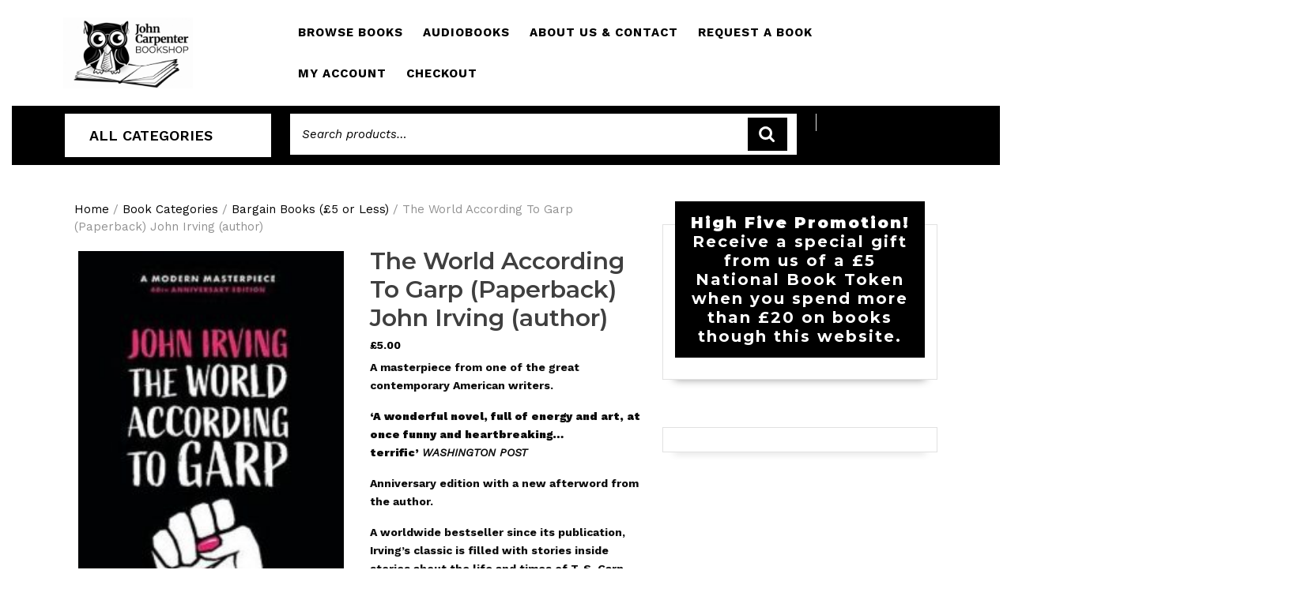

--- FILE ---
content_type: text/html; charset=UTF-8
request_url: https://thejcb.co.uk/product/the-world-according-to-garp-paperback-john-irving-author/
body_size: 24109
content:
<!DOCTYPE html>

<html lang="en-GB">

<head>
  <meta charset="UTF-8">
  <meta name="viewport" content="width=device-width">
  <meta name='robots' content='index, follow, max-image-preview:large, max-snippet:-1, max-video-preview:-1' />
<script>window._wca = window._wca || [];</script>

	<!-- This site is optimized with the Yoast SEO plugin v26.7 - https://yoast.com/wordpress/plugins/seo/ -->
	<title>The World According To Garp (Paperback) John Irving (author) | John Carpenter Bookshop</title>
	<meta name="description" content="A masterpiece from one of the great contemporary American writers.  &#039;A wonderful novel, full of energy and art, at once funny and heartbreaking...terrific&#039; WASHINGTON POST  Anniversary edition with a new afterword from the author.  A worldwide bestseller since its publication, Irving&#039;s classic is filled with stories inside stories about the life and times of T. S. Garp, struggling writer and illegitimate son of Jenny Fields - an unlikely feminist heroine ahead of her time.  Beautifully written, THE WORLD ACCORDING TO GARP is a powerfully compelling and compassionate coming-of-age novel that established John Irving as one of the most imaginative writers of his generation.  &#039;A diamond sleeping in the dark, chipped out at last for our enrichment and delight...As approachable as it is brilliant&#039; COSMOPOLITAN   Publisher: Orion Publishing Co ISBN: 9781474614405 Number of pages: 544 Weight: 360 g Dimensions: 196 x 128 x 38 mm" />
	<link rel="canonical" href="https://thejcb.co.uk/product/the-world-according-to-garp-paperback-john-irving-author/" />
	<meta property="og:locale" content="en_GB" />
	<meta property="og:type" content="article" />
	<meta property="og:title" content="The World According To Garp (Paperback) John Irving (author) | John Carpenter Bookshop" />
	<meta property="og:description" content="A masterpiece from one of the great contemporary American writers.  &#039;A wonderful novel, full of energy and art, at once funny and heartbreaking...terrific&#039; WASHINGTON POST  Anniversary edition with a new afterword from the author.  A worldwide bestseller since its publication, Irving&#039;s classic is filled with stories inside stories about the life and times of T. S. Garp, struggling writer and illegitimate son of Jenny Fields - an unlikely feminist heroine ahead of her time.  Beautifully written, THE WORLD ACCORDING TO GARP is a powerfully compelling and compassionate coming-of-age novel that established John Irving as one of the most imaginative writers of his generation.  &#039;A diamond sleeping in the dark, chipped out at last for our enrichment and delight...As approachable as it is brilliant&#039; COSMOPOLITAN   Publisher: Orion Publishing Co ISBN: 9781474614405 Number of pages: 544 Weight: 360 g Dimensions: 196 x 128 x 38 mm" />
	<meta property="og:url" content="https://thejcb.co.uk/product/the-world-according-to-garp-paperback-john-irving-author/" />
	<meta property="og:site_name" content="John Carpenter Bookshop" />
	<meta property="article:publisher" content="https://www.facebook.com/JCBookshop/" />
	<meta property="article:modified_time" content="2021-02-22T11:43:42+00:00" />
	<meta property="og:image" content="https://thejcb.co.uk/wp-content/uploads/2021/02/world.jpg" />
	<meta property="og:image:width" content="323" />
	<meta property="og:image:height" content="500" />
	<meta property="og:image:type" content="image/jpeg" />
	<meta name="twitter:card" content="summary_large_image" />
	<script type="application/ld+json" class="yoast-schema-graph">{"@context":"https://schema.org","@graph":[{"@type":["WebPage","ItemPage"],"@id":"https://thejcb.co.uk/product/the-world-according-to-garp-paperback-john-irving-author/","url":"https://thejcb.co.uk/product/the-world-according-to-garp-paperback-john-irving-author/","name":"The World According To Garp (Paperback) John Irving (author) | John Carpenter Bookshop","isPartOf":{"@id":"https://thejcb.co.uk/#website"},"primaryImageOfPage":{"@id":"https://thejcb.co.uk/product/the-world-according-to-garp-paperback-john-irving-author/#primaryimage"},"image":{"@id":"https://thejcb.co.uk/product/the-world-according-to-garp-paperback-john-irving-author/#primaryimage"},"thumbnailUrl":"https://thejcb.co.uk/wp-content/uploads/2021/02/world.jpg","datePublished":"2021-02-22T11:43:41+00:00","dateModified":"2021-02-22T11:43:42+00:00","description":"A masterpiece from one of the great contemporary American writers. 'A wonderful novel, full of energy and art, at once funny and heartbreaking...terrific' WASHINGTON POST Anniversary edition with a new afterword from the author. A worldwide bestseller since its publication, Irving's classic is filled with stories inside stories about the life and times of T. S. Garp, struggling writer and illegitimate son of Jenny Fields - an unlikely feminist heroine ahead of her time. Beautifully written, THE WORLD ACCORDING TO GARP is a powerfully compelling and compassionate coming-of-age novel that established John Irving as one of the most imaginative writers of his generation. 'A diamond sleeping in the dark, chipped out at last for our enrichment and delight...As approachable as it is brilliant' COSMOPOLITAN Publisher: Orion Publishing Co ISBN: 9781474614405 Number of pages: 544 Weight: 360 g Dimensions: 196 x 128 x 38 mm","breadcrumb":{"@id":"https://thejcb.co.uk/product/the-world-according-to-garp-paperback-john-irving-author/#breadcrumb"},"inLanguage":"en-GB","potentialAction":[{"@type":"ReadAction","target":["https://thejcb.co.uk/product/the-world-according-to-garp-paperback-john-irving-author/"]}]},{"@type":"ImageObject","inLanguage":"en-GB","@id":"https://thejcb.co.uk/product/the-world-according-to-garp-paperback-john-irving-author/#primaryimage","url":"https://thejcb.co.uk/wp-content/uploads/2021/02/world.jpg","contentUrl":"https://thejcb.co.uk/wp-content/uploads/2021/02/world.jpg","width":323,"height":500},{"@type":"BreadcrumbList","@id":"https://thejcb.co.uk/product/the-world-according-to-garp-paperback-john-irving-author/#breadcrumb","itemListElement":[{"@type":"ListItem","position":1,"name":"Home","item":"https://thejcb.co.uk/"},{"@type":"ListItem","position":2,"name":"Shop","item":"https://thejcb.co.uk/shop/"},{"@type":"ListItem","position":3,"name":"The World According To Garp (Paperback) John Irving (author)"}]},{"@type":"WebSite","@id":"https://thejcb.co.uk/#website","url":"https://thejcb.co.uk/","name":"thejcb.co.uk","description":"Books &amp; Educational","publisher":{"@id":"https://thejcb.co.uk/#organization"},"potentialAction":[{"@type":"SearchAction","target":{"@type":"EntryPoint","urlTemplate":"https://thejcb.co.uk/?s={search_term_string}"},"query-input":{"@type":"PropertyValueSpecification","valueRequired":true,"valueName":"search_term_string"}}],"inLanguage":"en-GB"},{"@type":"Organization","@id":"https://thejcb.co.uk/#organization","name":"John Carpenter Bookshop","alternateName":"City of London School","url":"https://thejcb.co.uk/","logo":{"@type":"ImageObject","inLanguage":"en-GB","@id":"https://thejcb.co.uk/#/schema/logo/image/","url":"https://thejcb.co.uk/wp-content/uploads/2020/06/cropped-cropped-Owl-Shop-Logo-e1714124388279.png","contentUrl":"https://thejcb.co.uk/wp-content/uploads/2020/06/cropped-cropped-Owl-Shop-Logo-e1714124388279.png","width":420,"height":233,"caption":"John Carpenter Bookshop"},"image":{"@id":"https://thejcb.co.uk/#/schema/logo/image/"},"sameAs":["https://www.facebook.com/JCBookshop/"]}]}</script>
	<!-- / Yoast SEO plugin. -->


<link rel='dns-prefetch' href='//stats.wp.com' />
<link rel='dns-prefetch' href='//fonts.googleapis.com' />
<link rel="alternate" type="application/rss+xml" title="John Carpenter Bookshop &raquo; Feed" href="https://thejcb.co.uk/feed/" />
<link rel="alternate" type="application/rss+xml" title="John Carpenter Bookshop &raquo; Comments Feed" href="https://thejcb.co.uk/comments/feed/" />
<link rel="alternate" type="application/rss+xml" title="John Carpenter Bookshop &raquo; The World According To Garp (Paperback) John Irving (author) Comments Feed" href="https://thejcb.co.uk/product/the-world-according-to-garp-paperback-john-irving-author/feed/" />
<link rel="alternate" title="oEmbed (JSON)" type="application/json+oembed" href="https://thejcb.co.uk/wp-json/oembed/1.0/embed?url=https%3A%2F%2Fthejcb.co.uk%2Fproduct%2Fthe-world-according-to-garp-paperback-john-irving-author%2F" />
<link rel="alternate" title="oEmbed (XML)" type="text/xml+oembed" href="https://thejcb.co.uk/wp-json/oembed/1.0/embed?url=https%3A%2F%2Fthejcb.co.uk%2Fproduct%2Fthe-world-according-to-garp-paperback-john-irving-author%2F&#038;format=xml" />
<style id='wp-img-auto-sizes-contain-inline-css' type='text/css'>
img:is([sizes=auto i],[sizes^="auto," i]){contain-intrinsic-size:3000px 1500px}
/*# sourceURL=wp-img-auto-sizes-contain-inline-css */
</style>
<style id='wp-emoji-styles-inline-css' type='text/css'>

	img.wp-smiley, img.emoji {
		display: inline !important;
		border: none !important;
		box-shadow: none !important;
		height: 1em !important;
		width: 1em !important;
		margin: 0 0.07em !important;
		vertical-align: -0.1em !important;
		background: none !important;
		padding: 0 !important;
	}
/*# sourceURL=wp-emoji-styles-inline-css */
</style>
<link rel='stylesheet' id='wp-block-library-css' href='https://thejcb.co.uk/wp-includes/css/dist/block-library/style.min.css?ver=6.9' type='text/css' media='all' />
<style id='wp-block-heading-inline-css' type='text/css'>
h1:where(.wp-block-heading).has-background,h2:where(.wp-block-heading).has-background,h3:where(.wp-block-heading).has-background,h4:where(.wp-block-heading).has-background,h5:where(.wp-block-heading).has-background,h6:where(.wp-block-heading).has-background{padding:1.25em 2.375em}h1.has-text-align-left[style*=writing-mode]:where([style*=vertical-lr]),h1.has-text-align-right[style*=writing-mode]:where([style*=vertical-rl]),h2.has-text-align-left[style*=writing-mode]:where([style*=vertical-lr]),h2.has-text-align-right[style*=writing-mode]:where([style*=vertical-rl]),h3.has-text-align-left[style*=writing-mode]:where([style*=vertical-lr]),h3.has-text-align-right[style*=writing-mode]:where([style*=vertical-rl]),h4.has-text-align-left[style*=writing-mode]:where([style*=vertical-lr]),h4.has-text-align-right[style*=writing-mode]:where([style*=vertical-rl]),h5.has-text-align-left[style*=writing-mode]:where([style*=vertical-lr]),h5.has-text-align-right[style*=writing-mode]:where([style*=vertical-rl]),h6.has-text-align-left[style*=writing-mode]:where([style*=vertical-lr]),h6.has-text-align-right[style*=writing-mode]:where([style*=vertical-rl]){rotate:180deg}
/*# sourceURL=https://thejcb.co.uk/wp-includes/blocks/heading/style.min.css */
</style>
<style id='wp-block-paragraph-inline-css' type='text/css'>
.is-small-text{font-size:.875em}.is-regular-text{font-size:1em}.is-large-text{font-size:2.25em}.is-larger-text{font-size:3em}.has-drop-cap:not(:focus):first-letter{float:left;font-size:8.4em;font-style:normal;font-weight:100;line-height:.68;margin:.05em .1em 0 0;text-transform:uppercase}body.rtl .has-drop-cap:not(:focus):first-letter{float:none;margin-left:.1em}p.has-drop-cap.has-background{overflow:hidden}:root :where(p.has-background){padding:1.25em 2.375em}:where(p.has-text-color:not(.has-link-color)) a{color:inherit}p.has-text-align-left[style*="writing-mode:vertical-lr"],p.has-text-align-right[style*="writing-mode:vertical-rl"]{rotate:180deg}
/*# sourceURL=https://thejcb.co.uk/wp-includes/blocks/paragraph/style.min.css */
</style>
<style id='global-styles-inline-css' type='text/css'>
:root{--wp--preset--aspect-ratio--square: 1;--wp--preset--aspect-ratio--4-3: 4/3;--wp--preset--aspect-ratio--3-4: 3/4;--wp--preset--aspect-ratio--3-2: 3/2;--wp--preset--aspect-ratio--2-3: 2/3;--wp--preset--aspect-ratio--16-9: 16/9;--wp--preset--aspect-ratio--9-16: 9/16;--wp--preset--color--black: #000000;--wp--preset--color--cyan-bluish-gray: #abb8c3;--wp--preset--color--white: #ffffff;--wp--preset--color--pale-pink: #f78da7;--wp--preset--color--vivid-red: #cf2e2e;--wp--preset--color--luminous-vivid-orange: #ff6900;--wp--preset--color--luminous-vivid-amber: #fcb900;--wp--preset--color--light-green-cyan: #7bdcb5;--wp--preset--color--vivid-green-cyan: #00d084;--wp--preset--color--pale-cyan-blue: #8ed1fc;--wp--preset--color--vivid-cyan-blue: #0693e3;--wp--preset--color--vivid-purple: #9b51e0;--wp--preset--gradient--vivid-cyan-blue-to-vivid-purple: linear-gradient(135deg,rgb(6,147,227) 0%,rgb(155,81,224) 100%);--wp--preset--gradient--light-green-cyan-to-vivid-green-cyan: linear-gradient(135deg,rgb(122,220,180) 0%,rgb(0,208,130) 100%);--wp--preset--gradient--luminous-vivid-amber-to-luminous-vivid-orange: linear-gradient(135deg,rgb(252,185,0) 0%,rgb(255,105,0) 100%);--wp--preset--gradient--luminous-vivid-orange-to-vivid-red: linear-gradient(135deg,rgb(255,105,0) 0%,rgb(207,46,46) 100%);--wp--preset--gradient--very-light-gray-to-cyan-bluish-gray: linear-gradient(135deg,rgb(238,238,238) 0%,rgb(169,184,195) 100%);--wp--preset--gradient--cool-to-warm-spectrum: linear-gradient(135deg,rgb(74,234,220) 0%,rgb(151,120,209) 20%,rgb(207,42,186) 40%,rgb(238,44,130) 60%,rgb(251,105,98) 80%,rgb(254,248,76) 100%);--wp--preset--gradient--blush-light-purple: linear-gradient(135deg,rgb(255,206,236) 0%,rgb(152,150,240) 100%);--wp--preset--gradient--blush-bordeaux: linear-gradient(135deg,rgb(254,205,165) 0%,rgb(254,45,45) 50%,rgb(107,0,62) 100%);--wp--preset--gradient--luminous-dusk: linear-gradient(135deg,rgb(255,203,112) 0%,rgb(199,81,192) 50%,rgb(65,88,208) 100%);--wp--preset--gradient--pale-ocean: linear-gradient(135deg,rgb(255,245,203) 0%,rgb(182,227,212) 50%,rgb(51,167,181) 100%);--wp--preset--gradient--electric-grass: linear-gradient(135deg,rgb(202,248,128) 0%,rgb(113,206,126) 100%);--wp--preset--gradient--midnight: linear-gradient(135deg,rgb(2,3,129) 0%,rgb(40,116,252) 100%);--wp--preset--font-size--small: 13px;--wp--preset--font-size--medium: 20px;--wp--preset--font-size--large: 36px;--wp--preset--font-size--x-large: 42px;--wp--preset--spacing--20: 0.44rem;--wp--preset--spacing--30: 0.67rem;--wp--preset--spacing--40: 1rem;--wp--preset--spacing--50: 1.5rem;--wp--preset--spacing--60: 2.25rem;--wp--preset--spacing--70: 3.38rem;--wp--preset--spacing--80: 5.06rem;--wp--preset--shadow--natural: 6px 6px 9px rgba(0, 0, 0, 0.2);--wp--preset--shadow--deep: 12px 12px 50px rgba(0, 0, 0, 0.4);--wp--preset--shadow--sharp: 6px 6px 0px rgba(0, 0, 0, 0.2);--wp--preset--shadow--outlined: 6px 6px 0px -3px rgb(255, 255, 255), 6px 6px rgb(0, 0, 0);--wp--preset--shadow--crisp: 6px 6px 0px rgb(0, 0, 0);}:where(.is-layout-flex){gap: 0.5em;}:where(.is-layout-grid){gap: 0.5em;}body .is-layout-flex{display: flex;}.is-layout-flex{flex-wrap: wrap;align-items: center;}.is-layout-flex > :is(*, div){margin: 0;}body .is-layout-grid{display: grid;}.is-layout-grid > :is(*, div){margin: 0;}:where(.wp-block-columns.is-layout-flex){gap: 2em;}:where(.wp-block-columns.is-layout-grid){gap: 2em;}:where(.wp-block-post-template.is-layout-flex){gap: 1.25em;}:where(.wp-block-post-template.is-layout-grid){gap: 1.25em;}.has-black-color{color: var(--wp--preset--color--black) !important;}.has-cyan-bluish-gray-color{color: var(--wp--preset--color--cyan-bluish-gray) !important;}.has-white-color{color: var(--wp--preset--color--white) !important;}.has-pale-pink-color{color: var(--wp--preset--color--pale-pink) !important;}.has-vivid-red-color{color: var(--wp--preset--color--vivid-red) !important;}.has-luminous-vivid-orange-color{color: var(--wp--preset--color--luminous-vivid-orange) !important;}.has-luminous-vivid-amber-color{color: var(--wp--preset--color--luminous-vivid-amber) !important;}.has-light-green-cyan-color{color: var(--wp--preset--color--light-green-cyan) !important;}.has-vivid-green-cyan-color{color: var(--wp--preset--color--vivid-green-cyan) !important;}.has-pale-cyan-blue-color{color: var(--wp--preset--color--pale-cyan-blue) !important;}.has-vivid-cyan-blue-color{color: var(--wp--preset--color--vivid-cyan-blue) !important;}.has-vivid-purple-color{color: var(--wp--preset--color--vivid-purple) !important;}.has-black-background-color{background-color: var(--wp--preset--color--black) !important;}.has-cyan-bluish-gray-background-color{background-color: var(--wp--preset--color--cyan-bluish-gray) !important;}.has-white-background-color{background-color: var(--wp--preset--color--white) !important;}.has-pale-pink-background-color{background-color: var(--wp--preset--color--pale-pink) !important;}.has-vivid-red-background-color{background-color: var(--wp--preset--color--vivid-red) !important;}.has-luminous-vivid-orange-background-color{background-color: var(--wp--preset--color--luminous-vivid-orange) !important;}.has-luminous-vivid-amber-background-color{background-color: var(--wp--preset--color--luminous-vivid-amber) !important;}.has-light-green-cyan-background-color{background-color: var(--wp--preset--color--light-green-cyan) !important;}.has-vivid-green-cyan-background-color{background-color: var(--wp--preset--color--vivid-green-cyan) !important;}.has-pale-cyan-blue-background-color{background-color: var(--wp--preset--color--pale-cyan-blue) !important;}.has-vivid-cyan-blue-background-color{background-color: var(--wp--preset--color--vivid-cyan-blue) !important;}.has-vivid-purple-background-color{background-color: var(--wp--preset--color--vivid-purple) !important;}.has-black-border-color{border-color: var(--wp--preset--color--black) !important;}.has-cyan-bluish-gray-border-color{border-color: var(--wp--preset--color--cyan-bluish-gray) !important;}.has-white-border-color{border-color: var(--wp--preset--color--white) !important;}.has-pale-pink-border-color{border-color: var(--wp--preset--color--pale-pink) !important;}.has-vivid-red-border-color{border-color: var(--wp--preset--color--vivid-red) !important;}.has-luminous-vivid-orange-border-color{border-color: var(--wp--preset--color--luminous-vivid-orange) !important;}.has-luminous-vivid-amber-border-color{border-color: var(--wp--preset--color--luminous-vivid-amber) !important;}.has-light-green-cyan-border-color{border-color: var(--wp--preset--color--light-green-cyan) !important;}.has-vivid-green-cyan-border-color{border-color: var(--wp--preset--color--vivid-green-cyan) !important;}.has-pale-cyan-blue-border-color{border-color: var(--wp--preset--color--pale-cyan-blue) !important;}.has-vivid-cyan-blue-border-color{border-color: var(--wp--preset--color--vivid-cyan-blue) !important;}.has-vivid-purple-border-color{border-color: var(--wp--preset--color--vivid-purple) !important;}.has-vivid-cyan-blue-to-vivid-purple-gradient-background{background: var(--wp--preset--gradient--vivid-cyan-blue-to-vivid-purple) !important;}.has-light-green-cyan-to-vivid-green-cyan-gradient-background{background: var(--wp--preset--gradient--light-green-cyan-to-vivid-green-cyan) !important;}.has-luminous-vivid-amber-to-luminous-vivid-orange-gradient-background{background: var(--wp--preset--gradient--luminous-vivid-amber-to-luminous-vivid-orange) !important;}.has-luminous-vivid-orange-to-vivid-red-gradient-background{background: var(--wp--preset--gradient--luminous-vivid-orange-to-vivid-red) !important;}.has-very-light-gray-to-cyan-bluish-gray-gradient-background{background: var(--wp--preset--gradient--very-light-gray-to-cyan-bluish-gray) !important;}.has-cool-to-warm-spectrum-gradient-background{background: var(--wp--preset--gradient--cool-to-warm-spectrum) !important;}.has-blush-light-purple-gradient-background{background: var(--wp--preset--gradient--blush-light-purple) !important;}.has-blush-bordeaux-gradient-background{background: var(--wp--preset--gradient--blush-bordeaux) !important;}.has-luminous-dusk-gradient-background{background: var(--wp--preset--gradient--luminous-dusk) !important;}.has-pale-ocean-gradient-background{background: var(--wp--preset--gradient--pale-ocean) !important;}.has-electric-grass-gradient-background{background: var(--wp--preset--gradient--electric-grass) !important;}.has-midnight-gradient-background{background: var(--wp--preset--gradient--midnight) !important;}.has-small-font-size{font-size: var(--wp--preset--font-size--small) !important;}.has-medium-font-size{font-size: var(--wp--preset--font-size--medium) !important;}.has-large-font-size{font-size: var(--wp--preset--font-size--large) !important;}.has-x-large-font-size{font-size: var(--wp--preset--font-size--x-large) !important;}
/*# sourceURL=global-styles-inline-css */
</style>

<style id='classic-theme-styles-inline-css' type='text/css'>
/*! This file is auto-generated */
.wp-block-button__link{color:#fff;background-color:#32373c;border-radius:9999px;box-shadow:none;text-decoration:none;padding:calc(.667em + 2px) calc(1.333em + 2px);font-size:1.125em}.wp-block-file__button{background:#32373c;color:#fff;text-decoration:none}
/*# sourceURL=/wp-includes/css/classic-themes.min.css */
</style>
<link rel='stylesheet' id='cart_style-css' href='https://thejcb.co.uk/wp-content/plugins/nationalbooktokens/assets/css/style.css?ver=6.9' type='text/css' media='all' />
<link rel='stylesheet' id='wpmenucart-icons-css' href='https://thejcb.co.uk/wp-content/plugins/woocommerce-menu-bar-cart/assets/css/wpmenucart-icons.min.css?ver=2.14.12' type='text/css' media='all' />
<style id='wpmenucart-icons-inline-css' type='text/css'>
@font-face{font-family:WPMenuCart;src:url(https://thejcb.co.uk/wp-content/plugins/woocommerce-menu-bar-cart/assets/fonts/WPMenuCart.eot);src:url(https://thejcb.co.uk/wp-content/plugins/woocommerce-menu-bar-cart/assets/fonts/WPMenuCart.eot?#iefix) format('embedded-opentype'),url(https://thejcb.co.uk/wp-content/plugins/woocommerce-menu-bar-cart/assets/fonts/WPMenuCart.woff2) format('woff2'),url(https://thejcb.co.uk/wp-content/plugins/woocommerce-menu-bar-cart/assets/fonts/WPMenuCart.woff) format('woff'),url(https://thejcb.co.uk/wp-content/plugins/woocommerce-menu-bar-cart/assets/fonts/WPMenuCart.ttf) format('truetype'),url(https://thejcb.co.uk/wp-content/plugins/woocommerce-menu-bar-cart/assets/fonts/WPMenuCart.svg#WPMenuCart) format('svg');font-weight:400;font-style:normal;font-display:swap}
/*# sourceURL=wpmenucart-icons-inline-css */
</style>
<link rel='stylesheet' id='wpmenucart-css' href='https://thejcb.co.uk/wp-content/plugins/woocommerce-menu-bar-cart/assets/css/wpmenucart-main.min.css?ver=2.14.12' type='text/css' media='all' />
<link rel='stylesheet' id='photoswipe-css' href='https://thejcb.co.uk/wp-content/plugins/woocommerce/assets/css/photoswipe/photoswipe.min.css?ver=10.4.3' type='text/css' media='all' />
<link rel='stylesheet' id='photoswipe-default-skin-css' href='https://thejcb.co.uk/wp-content/plugins/woocommerce/assets/css/photoswipe/default-skin/default-skin.min.css?ver=10.4.3' type='text/css' media='all' />
<link rel='stylesheet' id='woocommerce-layout-css' href='https://thejcb.co.uk/wp-content/plugins/woocommerce/assets/css/woocommerce-layout.css?ver=10.4.3' type='text/css' media='all' />
<style id='woocommerce-layout-inline-css' type='text/css'>

	.infinite-scroll .woocommerce-pagination {
		display: none;
	}
/*# sourceURL=woocommerce-layout-inline-css */
</style>
<link rel='stylesheet' id='woocommerce-smallscreen-css' href='https://thejcb.co.uk/wp-content/plugins/woocommerce/assets/css/woocommerce-smallscreen.css?ver=10.4.3' type='text/css' media='only screen and (max-width: 768px)' />
<link rel='stylesheet' id='woocommerce-general-css' href='https://thejcb.co.uk/wp-content/plugins/woocommerce/assets/css/woocommerce.css?ver=10.4.3' type='text/css' media='all' />
<style id='woocommerce-inline-inline-css' type='text/css'>
.woocommerce form .form-row .required { visibility: visible; }
/*# sourceURL=woocommerce-inline-inline-css */
</style>
<link rel='stylesheet' id='dgwt-wcas-style-css' href='https://thejcb.co.uk/wp-content/plugins/ajax-search-for-woocommerce/assets/css/style.min.css?ver=1.32.2' type='text/css' media='all' />
<link rel='stylesheet' id='vw-book-store-font-css' href='//fonts.googleapis.com/css?family=ABeeZee%3Aital%400%3B1%7CAbril+Fatface%7CAcme%7CAlfa+Slab+One%7CAllura%7CAnton%7CArchitects+Daughter%7CArchivo%3Aital%2Cwght%400%2C100%3B0%2C200%3B0%2C300%3B0%2C400%3B0%2C500%3B0%2C600%3B0%2C700%3B0%2C800%3B0%2C900%3B1%2C100%3B1%2C200%3B1%2C300%3B1%2C400%3B1%2C500%3B1%2C600%3B1%2C700%3B1%2C800%3B1%2C900%7CArimo%3Aital%2Cwght%400%2C400%3B0%2C500%3B0%2C600%3B0%2C700%3B1%2C400%3B1%2C500%3B1%2C600%3B1%2C700%7CArsenal%3Aital%2Cwght%400%2C400%3B0%2C700%3B1%2C400%3B1%2C700%7CArvo%3Aital%2Cwght%400%2C400%3B0%2C700%3B1%2C400%3B1%2C700%7CAlegreya+Sans%3Aital%2Cwght%400%2C100%3B0%2C300%3B0%2C400%3B0%2C500%3B0%2C700%3B0%2C800%3B0%2C900%3B1%2C100%3B1%2C300%3B1%2C400%3B1%2C500%3B1%2C700%3B1%2C800%3B1%2C900%7CAsap%3Aital%2Cwght%400%2C100%3B0%2C200%3B0%2C300%3B0%2C400%3B0%2C500%3B0%2C600%3B0%2C700%3B0%2C800%3B0%2C900%3B1%2C100%3B1%2C200%3B1%2C300%3B1%2C400%3B1%2C500%3B1%2C600%3B1%2C700%3B1%2C800%3B1%2C900%7CAssistant%3Awght%40200%3B300%3B400%3B500%3B600%3B700%3B800%7CAveria+Serif+Libre%3Aital%2Cwght%400%2C300%3B0%2C400%3B0%2C700%3B1%2C300%3B1%2C400%3B1%2C700%7CBangers%7CBoogaloo%7CBad+Script%7CBarlow+Condensed%3Aital%2Cwght%400%2C100%3B0%2C200%3B0%2C300%3B0%2C400%3B0%2C500%3B0%2C600%3B0%2C700%3B0%2C800%3B0%2C900%3B1%2C100%3B1%2C200%3B1%2C300%3B1%2C400%3B1%2C500%3B1%2C600%3B1%2C700%3B1%2C800%3B1%2C900%7CBitter%3Aital%2Cwght%400%2C100%3B0%2C200%3B0%2C300%3B0%2C400%3B0%2C500%3B0%2C600%3B0%2C700%3B0%2C800%3B0%2C900%3B1%2C100%3B1%2C200%3B1%2C300%3B1%2C400%3B1%2C500%3B1%2C600%3B1%2C700%3B1%2C800%3B1%2C900%7CBree+Serif%7CBenchNine%3Awght%40300%3B400%3B700%7CCabin%3Aital%2Cwght%400%2C400%3B0%2C500%3B0%2C600%3B0%2C700%3B1%2C400%3B1%2C500%3B1%2C600%3B1%2C700%7CCardo%3Aital%2Cwght%400%2C400%3B0%2C700%3B1%2C400%7CCourgette%7CCaveat+Brush%7CCherry+Swash%3Awght%40400%3B700%7CCormorant+Garamond%3Aital%2Cwght%400%2C300%3B0%2C400%3B0%2C500%3B0%2C600%3B0%2C700%3B1%2C300%3B1%2C400%3B1%2C500%3B1%2C600%3B1%2C700%7CCrimson+Text%3Aital%2Cwght%400%2C400%3B0%2C600%3B0%2C700%3B1%2C400%3B1%2C600%3B1%2C700%7CCuprum%3Aital%2Cwght%400%2C400%3B0%2C500%3B0%2C600%3B0%2C700%3B1%2C400%3B1%2C500%3B1%2C600%3B1%2C700%7CCookie%7CComing+Soon%7CCharm%3Awght%40400%3B700%7CChewy%7CDays+One%7CDM+Serif+Display%3Aital%400%3B1%7CDosis%3Awght%40200%3B300%3B400%3B500%3B600%3B700%3B800%7CEB+Garamond%3Aital%2Cwght%400%2C400%3B0%2C500%3B0%2C600%3B0%2C700%3B0%2C800%3B1%2C400%3B1%2C500%3B1%2C600%3B1%2C700%3B1%2C800%7CEconomica%3Aital%2Cwght%400%2C400%3B0%2C700%3B1%2C400%3B1%2C700%7CExo+2%3Aital%2Cwght%400%2C100%3B0%2C200%3B0%2C300%3B0%2C400%3B0%2C500%3B0%2C600%3B0%2C700%3B0%2C800%3B0%2C900%3B1%2C100%3B1%2C200%3B1%2C400%3B1%2C500%3B1%2C600%3B1%2C700%3B1%2C800%3B1%2C900%7CFira+Sans%3Aital%2Cwght%400%2C100%3B0%2C200%3B0%2C300%3B0%2C400%3B0%2C500%3B0%2C600%3B0%2C700%3B0%2C800%3B0%2C900%3B1%2C100%3B1%2C200%3B1%2C300%3B1%2C400%3B1%2C500%3B1%2C600%3B1%2C700%3B1%2C800%3B1%2C900%7CFredoka+One%7CFjalla+One%7CFrank+Ruhl+Libre%3Awght%40300%3B400%3B500%3B700%3B900%7CGabriela%7CGloria+Hallelujah%7CGreat+Vibes%7CHandlee%7CHammersmith+One%7CHeebo%3Awght%40100%3B200%3B300%3B400%3B500%3B600%3B700%3B800%3B900%7CHind%3Awght%40300%3B400%3B500%3B600%3B700%7CInconsolata%3Awght%40200%3B300%3B400%3B500%3B600%3B700%3B800%3B900%7CIndie+Flower%7CIM+Fell+English+SC%7CJulius+Sans+One%7CJomhuria%7CJosefin+Slab%3Aital%2Cwght%400%2C100%3B0%2C200%3B0%2C300%3B0%2C400%3B0%2C500%3B0%2C600%3B0%2C700%3B1%2C100%3B1%2C200%3B1%2C300%3B1%2C400%3B1%2C500%3B1%2C600%3B1%2C700%7CJosefin+Sans%3Aital%2Cwght%400%2C100%3B0%2C200%3B0%2C300%3B0%2C400%3B0%2C500%3B0%2C600%3B0%2C700%3B1%2C100%3B1%2C200%3B1%2C300%3B1%2C400%3B1%2C500%3B1%2C600%3B1%2C700%7CJost%3Aital%2Cwght%400%2C100%3B0%2C200%3B0%2C300%3B0%2C400%3B0%2C500%3B0%2C600%3B0%2C700%3B0%2C800%3B0%2C900%3B1%2C100%3B1%2C200%3B1%2C300%3B1%2C400%3B1%2C500%3B1%2C600%3B1%2C700%3B1%2C800%3B1%2C900%7CKanit%3Aital%2Cwght%400%2C100%3B0%2C200%3B0%2C300%3B0%2C400%3B0%2C500%3B0%2C600%3B0%2C700%3B0%2C800%3B0%2C900%3B1%2C100%3B1%2C200%3B1%2C300%3B1%2C400%3B1%2C500%3B1%2C600%3B1%2C700%3B1%2C800%3B1%2C900%7CKaushan+Script%7CKrub%3Aital%2Cwght%400%2C200%3B0%2C300%3B0%2C400%3B0%2C500%3B0%2C600%3B0%2C700%3B1%2C200%3B1%2C300%3B1%2C400%3B1%2C500%3B1%2C600%3B1%2C700%7CLato%3Aital%2Cwght%400%2C100%3B0%2C300%3B0%2C400%3B0%2C700%3B0%2C900%3B1%2C100%3B1%2C300%3B1%2C400%3B1%2C700%3B1%2C900%7CLora%3Aital%2Cwght%400%2C400%3B0%2C500%3B0%2C600%3B0%2C700%3B1%2C400%3B1%2C500%3B1%2C600%3B1%2C700%7CLibre+Baskerville%3Aital%2Cwght%400%2C400%3B0%2C700%3B1%2C400%7CLiterata%3Aital%2Copsz%2Cwght%400%2C7..72%2C200%3B0%2C7..72%2C300%3B0%2C7..72%2C400%3B0%2C7..72%2C500%3B0%2C7..72%2C600%3B0%2C7..72%2C700%3B0%2C7..72%2C800%3B0%2C7..72%2C900%3B1%2C7..72%2C200%3B1%2C7..72%2C300%3B1%2C7..72%2C400%3B1%2C7..72%2C500%3B1%2C7..72%2C600%3B1%2C7..72%2C700%3B1%2C7..72%2C800%3B1%2C7..72%2C900%7CLobster%7CLobster+Two%3Aital%2Cwght%400%2C400%3B0%2C700%3B1%2C400%3B1%2C700%7CMerriweather%3Aital%2Cwght%400%2C300%3B0%2C400%3B0%2C700%3B0%2C900%3B1%2C300%3B1%2C400%3B1%2C700%3B1%2C900%7CMarck+Script%7CMarcellus%7CMerienda+One%7CMonda%3Awght%40400%3B700%7CMontserrat%3Aital%2Cwght%400%2C100%3B0%2C200%3B0%2C300%3B0%2C400%3B0%2C500%3B0%2C600%3B0%2C700%3B0%2C800%3B0%2C900%3B1%2C100%3B1%2C200%3B1%2C300%3B1%2C400%3B1%2C500%3B1%2C600%3B1%2C700%3B1%2C800%3B1%2C900%7CMulish%3Aital%2Cwght%400%2C200%3B0%2C300%3B0%2C400%3B0%2C500%3B0%2C600%3B0%2C700%3B0%2C800%3B0%2C900%3B0%2C1000%3B1%2C200%3B1%2C300%3B1%2C400%3B1%2C500%3B1%2C600%3B1%2C700%3B1%2C800%3B1%2C900%3B1%2C1000%7CNoto+Serif%3Aital%2Cwght%400%2C400%3B0%2C700%3B1%2C400%3B1%2C700%7CNunito+Sans%3Aital%2Cwght%400%2C200%3B0%2C300%3B0%2C400%3B0%2C600%3B0%2C700%3B0%2C800%3B0%2C900%3B1%2C200%3B1%2C300%3B1%2C400%3B1%2C600%3B1%2C700%3B1%2C800%3B1%2C900%7COpen+Sans%3Aital%2Cwght%400%2C300%3B0%2C400%3B0%2C500%3B0%2C600%3B0%2C700%3B0%2C800%3B1%2C300%3B1%2C400%3B1%2C500%3B1%2C600%3B1%2C700%3B1%2C800%7COverpass%3Aital%2Cwght%400%2C100%3B0%2C200%3B0%2C300%3B0%2C400%3B0%2C500%3B0%2C600%3B0%2C700%3B0%2C800%3B0%2C900%3B1%2C100%3B1%2C200%3B1%2C300%3B1%2C400%3B1%2C500%3B1%2C600%3B1%2C700%3B1%2C800%3B1%2C900%7COverpass+Mono%3Awght%40300%3B400%3B500%3B600%3B700%7COxygen%3Awght%40300%3B400%3B700%7COswald%3Awght%40200%3B300%3B400%3B500%3B600%3B700%7COrbitron%3Awght%40400%3B500%3B600%3B700%3B800%3B900%7CPatua+One%7CPacifico%7CPadauk%3Awght%40400%3B700%7CPlayball%7CPlayfair+Display%3Aital%2Cwght%400%2C400%3B0%2C500%3B0%2C600%3B0%2C700%3B0%2C800%3B0%2C900%3B1%2C400%3B1%2C500%3B1%2C600%3B1%2C700%3B1%2C800%3B1%2C900%7CPrompt%3Aital%2Cwght%400%2C100%3B0%2C200%3B0%2C300%3B0%2C400%3B0%2C500%3B0%2C600%3B0%2C700%3B0%2C800%3B0%2C900%3B1%2C100%3B1%2C200%3B1%2C300%3B1%2C400%3B1%2C500%3B1%2C600%3B1%2C700%3B1%2C800%3B1%2C900%7CPT+Sans%3Aital%2Cwght%400%2C400%3B0%2C700%3B1%2C400%3B1%2C700%7CPT+Serif%3Aital%2Cwght%400%2C400%3B0%2C700%3B1%2C400%3B1%2C700%7CPhilosopher%3Aital%2Cwght%400%2C400%3B0%2C700%3B1%2C400%3B1%2C700%7CPermanent+Marker%7CPoiret+One%7CPoppins%3Aital%2Cwght%400%2C100%3B0%2C200%3B0%2C300%3B0%2C400%3B0%2C500%3B0%2C600%3B0%2C700%3B0%2C800%3B0%2C900%3B1%2C100%3B1%2C200%3B1%2C300%3B1%2C400%3B1%2C500%3B1%2C600%3B1%2C700%3B1%2C800%3B1%2C900%7CPrata%7CQuicksand%3Awght%40300%3B400%3B500%3B600%3B700%7CQuattrocento+Sans%3Aital%2Cwght%400%2C400%3B0%2C700%3B1%2C400%3B1%2C700%7CRaleway%3Aital%2Cwght%400%2C100%3B0%2C200%3B0%2C300%3B0%2C400%3B0%2C500%3B0%2C600%3B0%2C700%3B0%2C800%3B0%2C900%3B1%2C100%3B1%2C200%3B1%2C300%3B1%2C400%3B1%2C500%3B1%2C600%3B1%2C700%3B1%2C800%3B1%2C900%7CRubik%3Aital%2Cwght%400%2C300%3B0%2C400%3B0%2C500%3B0%2C600%3B0%2C700%3B0%2C800%3B0%2C900%3B1%2C300%3B1%2C400%3B1%2C500%3B1%2C600%3B1%2C700%3B1%2C800%3B1%2C900%7CRoboto%3Aital%2Cwght%400%2C100%3B0%2C300%3B0%2C400%3B0%2C500%3B0%2C700%3B0%2C900%3B1%2C100%3B1%2C300%3B1%2C400%3B1%2C500%3B1%2C700%3B1%2C900%7CRoboto+Condensed%3Aital%2Cwght%400%2C300%3B0%2C400%3B0%2C700%3B1%2C300%3B1%2C400%3B1%2C700%7CRokkitt%3Awght%40100%3B200%3B300%3B400%3B500%3B600%3B700%3B800%3B900%7CRopa+Sans%3Aital%400%3B1%7CRusso+One%7CRighteous%7CSaira%3Aital%2Cwght%400%2C100%3B0%2C200%3B0%2C300%3B0%2C400%3B0%2C500%3B0%2C600%3B0%2C700%3B0%2C800%3B0%2C900%3B1%2C100%3B1%2C200%3B1%2C300%3B1%2C400%3B1%2C500%3B1%2C600%3B1%2C700%3B1%2C800%3B1%2C900%7CSatisfy%7CSen%3Awght%40400%3B700%3B800%7CSource+Sans+Pro%3Aital%2Cwght%400%2C200%3B0%2C300%3B0%2C400%3B0%2C600%3B0%2C700%3B0%2C900%3B1%2C200%3B1%2C300%3B1%2C400%3B1%2C600%3B1%2C700%3B1%2C900%7CShadows+Into+Light+Two%7CShadows+Into+Light%7CSacramento%7CSail%7CShrikhand%7CStaatliches%7CStylish%7CTangerine%3Awght%40400%3B700%7CTitillium+Web%3Aital%2Cwght%400%2C200%3B0%2C300%3B0%2C400%3B0%2C600%3B0%2C700%3B0%2C900%3B1%2C200%3B1%2C300%3B1%2C400%3B1%2C600%3B1%2C700%7CTrirong%3Aital%2Cwght%400%2C100%3B0%2C200%3B0%2C300%3B0%2C400%3B0%2C500%3B0%2C600%3B0%2C700%3B0%2C800%3B0%2C900%3B1%2C100%3B1%2C200%3B1%2C300%3B1%2C400%3B1%2C500%3B1%2C600%3B1%2C700%3B1%2C800%3B1%2C900%7CUbuntu%3Aital%2Cwght%400%2C300%3B0%2C400%3B0%2C500%3B0%2C700%3B1%2C300%3B1%2C400%3B1%2C500%3B1%2C700%7CUnica+One%7CVT323%7CVarela+Round%7CVampiro+One%7CVollkorn%3Aital%2Cwght%400%2C400%3B0%2C500%3B0%2C600%3B0%2C700%3B0%2C800%3B0%2C900%3B1%2C400%3B1%2C500%3B1%2C600%3B1%2C700%3B1%2C800%3B1%2C900%7CVolkhov%3Aital%2Cwght%400%2C400%3B0%2C700%3B1%2C400%3B1%2C700%7CWork+Sans%3Aital%2Cwght%400%2C100%3B0%2C200%3B0%2C300%3B0%2C400%3B0%2C500%3B0%2C600%3B0%2C700%3B0%2C800%3B0%2C900%3B1%2C100%3B1%2C200%3B1%2C300%3B1%2C400%3B1%2C500%3B1%2C600%3B1%2C700%3B1%2C800%3B1%2C900%7CYanone+Kaffeesatz%3Awght%40200%3B300%3B400%3B500%3B600%3B700%7CZCOOL+XiaoWei&#038;ver=6.9' type='text/css' media='all' />
<link rel='stylesheet' id='vw-book-store-block-style-css' href='https://thejcb.co.uk/wp-content/themes/vw-book-store/css/blocks.css?ver=6.9' type='text/css' media='all' />
<link rel='stylesheet' id='vw-book-store-block-patterns-style-frontend-css' href='https://thejcb.co.uk/wp-content/themes/vw-book-store/inc/block-patterns/css/block-frontend.css?ver=6.9' type='text/css' media='all' />
<link rel='stylesheet' id='bootstrap-style-css' href='https://thejcb.co.uk/wp-content/themes/vw-book-store/css/bootstrap.css?ver=6.9' type='text/css' media='all' />
<link rel='stylesheet' id='vw-book-store-basic-style-css' href='https://thejcb.co.uk/wp-content/themes/vw-book-store/style.css?ver=6.9' type='text/css' media='all' />
<style id='vw-book-store-basic-style-inline-css' type='text/css'>
 .search-bar, .more-btn a:hover, .woocommerce #respond input#submit, .woocommerce a.button, .woocommerce button.button, .woocommerce input.button, .woocommerce #respond input#submit.alt, .woocommerce a.button.alt, .woocommerce button.button.alt, .woocommerce input.button.alt, input[type="submit"], #footer .tagcloud a:hover, #sidebar .custom-social-icons i, #footer .custom-social-icons i, #footer-2, #sidebar input[type="submit"], #sidebar .tagcloud a:hover, nav.woocommerce-MyAccount-navigation ul li, .blogbutton-small, #comments input[type="submit"].submit, .pagination span, .pagination a, #comments a.comment-reply-link, #footer a.custom_read_more, #sidebar a.custom_read_more, .nav-previous a:hover, .nav-next a:hover, .woocommerce nav.woocommerce-pagination ul li a, #preloader, #footer .wp-block-search .wp-block-search__button, #sidebar .wp-block-search .wp-block-search__button,.breadcrumbs a:hover, .breadcrumbs span,.post-categories li a, #sidebar h3, #sidebar h2, #sidebar .wp-block-search .wp-block-search__label, #sidebar label.wp-block-search__label, #sidebar .wp-block-heading,.scrollup i:hover{background-color: #000000;}a, .logo h1 a, button.product-btn, #footer h3, .woocommerce-message::before, .post-navigation a:hover .post-title, .post-navigation a:focus .post-title,#footer li a:hover, #sidebar ul li a, .main-navigation ul.sub-menu a:hover, .page-template-custom-home-page .main-navigation .current_page_item > a, .page-template-custom-home-page .main-navigation .current-menu-item > a, .logo h1 a, .logo p.site-title a, .post-main-box:hover h2 a, .post-main-box:hover .post-info a, .single-post .post-info:hover a, #slider .inner_carousel h1 a:hover, #footer .wp-block-search .wp-block-search__label{color: #000000;}.woocommerce-message{border-top-color: #000000;}.main-navigation ul ul{border-color: #000000;}.search-bar button[type="submit"], span.cart-value, #slider .carousel-control-prev-icon, #slider .carousel-control-next-icon, .more-btn a, .scrollup i, .woocommerce span.onsale, .woocommerce #respond input#submit:hover, .woocommerce a.button:hover, .woocommerce button.button:hover, .woocommerce input.button:hover, .woocommerce #respond input#submit.alt:hover, .woocommerce a.button.alt:hover, .woocommerce button.button.alt:hover, .woocommerce input.button.alt:hover, #sidebar .custom-social-icons i:hover, #footer .custom-social-icons i:hover, .blogbutton-small:hover, #footer .widget_price_filter .ui-slider .ui-slider-range, #footer .widget_price_filter .ui-slider .ui-slider-handle, #footer .woocommerce-product-search button, #sidebar .woocommerce-product-search button, #sidebar .widget_price_filter .ui-slider .ui-slider-range, #sidebar .widget_price_filter .ui-slider .ui-slider-handle, #footer a.custom_read_more:hover, .wp-block-tag-cloud a:hover,a.wc-block-components-checkout-return-to-cart-button, .scrollup i, a.wc-block-components-checkout-return-to-cart-button:hover{background-color: #000000;}.woocommerce #respond input#submit:hover, .woocommerce a.button:hover, .woocommerce button.button:hover, .woocommerce input.button:hover, .woocommerce #respond input#submit.alt:hover, .woocommerce a.button.alt:hover, .woocommerce button.button.alt:hover, .woocommerce input.button.alt:hover, .wp-block-woocommerce-cart .wc-block-cart__submit-button, .wc-block-components-checkout-place-order-button, .wc-block-components-totals-coupon__button,.wp-block-woocommerce-cart .wc-block-components-product-badge,.wp-block-woocommerce-empty-cart-block .wc-block-grid__product-onsale,.wp-block-woocommerce-empty-cart-block a.wp-block-button__link.add_to_cart_button.ajax_add_to_cart,.products li:hover a.added_to_cart{background-color: #000000!important;}.search-box i, .top-bar .custom-social-icons i:hover, .post-main-box h3 a, .entry-content a, .main-navigation .current_page_item > a, .main-navigation .current-menu-item > a, .main-navigation a:hover, .post-main-box h2 a, h2.section-title a, #footer .textwidget a, .logo .site-title a:hover, .top-bar a:hover, .entry-summary a{color: #000000;}
		@media screen and (max-width:1000px){
			.toggle-nav i, .main-navigation ul.sub-menu a:hover{color: #000000;} }#header .nav ul.sub-menu li a:hover, nav.woocommerce-MyAccount-navigation ul li{border-left-color: #000000;}#footer .wp-block-search .wp-block-search__button, #sidebar input[type="submit"], #sidebar .wp-block-search .wp-block-search__button{
		box-shadow: 5px 5px 0 0 #000000;
		}body{width: 100%;padding-right: 15px;padding-left: 15px;margin-right: auto;margin-left: auto;}.scrollup i{right: 30px;}.scrollup.left i{left: 30px;}#slider img{opacity:0.7}#slider{background-color: 1;}#slider .carousel-caption, #slider .inner_carousel, #slider .inner_carousel h1{text-align:center; left:20%; right:20%;}#slider img{height: 550px;}.post-main-box{}.top-bar{display:none;} @media screen and (max-width:575px) {.top-bar{display:block;} }.header-fixed{position:static;} @media screen and (max-width:575px) {.header-fixed{position:fixed;} }#slider{display:none;} @media screen and (max-width:575px) {#slider{display:block;} }@media screen and (max-width:575px) {#sidebar{display:none;} }@media screen and (max-width:575px) {.scrollup i{visibility:visible !important;} }.main-navigation a{}.main-navigation a{font-weight: 700;}.main-navigation a{text-transform:Uppercase;}.main-navigation a{}.post-main-box .blogbutton-small{font-size: 14;}.post-main-box .blogbutton-small{text-transform:Uppercase;}.post-main-box .blogbutton-small{letter-spacing: ;}.copyright .widget i{font-size: 16px;}#footer{background-attachment: scroll !important; background-position: center !important;}#footer{background-position: center center!important;}.woocommerce ul.products li.product, .woocommerce-page ul.products li.product{border-radius: 24px;}.woocommerce ul.products li.product .onsale{left: auto; right: 0;}p.site-title a{color: #000000!important;}.woocommerce ul.products li.product a img{border-radius: 1px;}.woocommerce ul.products li.product a img{box-shadow: 1px 1px 1px #ddd;}#footer{}#footer ul li{color:#fff;}.home-page-header, #header{background-position: center top!important;}#footer h3, a.rsswidget.rss-widget-title{letter-spacing: 1px;}#footer h3, a.rsswidget.rss-widget-title{font-size: 30px;}#footer h3{text-transform:Capitalize;}#footer h3, a.rsswidget.rss-widget-title{font-weight: 600;}@media screen and (max-width:575px){
			#preloader{display:none !important;} }@media screen and (min-width:768px) {.breadcrumbs{text-align:start;}}.post-main-box .new-text p:nth-of-type(1)::first-letter {display: none;}
/*# sourceURL=vw-book-store-basic-style-inline-css */
</style>
<link rel='stylesheet' id='font-awesome-css-css' href='https://thejcb.co.uk/wp-content/themes/vw-book-store/css/fontawesome-all.css?ver=6.9' type='text/css' media='all' />
<link rel='stylesheet' id='animate-css-css' href='https://thejcb.co.uk/wp-content/themes/vw-book-store/css/animate.css?ver=6.9' type='text/css' media='all' />
<link rel='stylesheet' id='dashicons-css' href='https://thejcb.co.uk/wp-includes/css/dashicons.min.css?ver=6.9' type='text/css' media='all' />
<link rel='stylesheet' id='woo_discount_pro_style-css' href='https://thejcb.co.uk/wp-content/plugins/woo-discount-rules-pro/Assets/Css/awdr_style.css?ver=2.6.11' type='text/css' media='all' />
<script type="text/javascript" src="https://thejcb.co.uk/wp-includes/js/jquery/jquery.min.js?ver=3.7.1" id="jquery-core-js"></script>
<script type="text/javascript" src="https://thejcb.co.uk/wp-includes/js/jquery/jquery-migrate.min.js?ver=3.4.1" id="jquery-migrate-js"></script>
<script type="text/javascript" src="https://thejcb.co.uk/wp-content/plugins/woocommerce/assets/js/zoom/jquery.zoom.min.js?ver=1.7.21-wc.10.4.3" id="wc-zoom-js" defer="defer" data-wp-strategy="defer"></script>
<script type="text/javascript" src="https://thejcb.co.uk/wp-content/plugins/woocommerce/assets/js/flexslider/jquery.flexslider.min.js?ver=2.7.2-wc.10.4.3" id="wc-flexslider-js" defer="defer" data-wp-strategy="defer"></script>
<script type="text/javascript" src="https://thejcb.co.uk/wp-content/plugins/woocommerce/assets/js/photoswipe/photoswipe.min.js?ver=4.1.1-wc.10.4.3" id="wc-photoswipe-js" defer="defer" data-wp-strategy="defer"></script>
<script type="text/javascript" src="https://thejcb.co.uk/wp-content/plugins/woocommerce/assets/js/photoswipe/photoswipe-ui-default.min.js?ver=4.1.1-wc.10.4.3" id="wc-photoswipe-ui-default-js" defer="defer" data-wp-strategy="defer"></script>
<script type="text/javascript" id="wc-single-product-js-extra">
/* <![CDATA[ */
var wc_single_product_params = {"i18n_required_rating_text":"Please select a rating","i18n_rating_options":["1 of 5 stars","2 of 5 stars","3 of 5 stars","4 of 5 stars","5 of 5 stars"],"i18n_product_gallery_trigger_text":"View full-screen image gallery","review_rating_required":"yes","flexslider":{"rtl":false,"animation":"slide","smoothHeight":true,"directionNav":false,"controlNav":"thumbnails","slideshow":false,"animationSpeed":500,"animationLoop":false,"allowOneSlide":false},"zoom_enabled":"","zoom_options":[],"photoswipe_enabled":"1","photoswipe_options":{"shareEl":false,"closeOnScroll":false,"history":false,"hideAnimationDuration":0,"showAnimationDuration":0},"flexslider_enabled":"1"};
//# sourceURL=wc-single-product-js-extra
/* ]]> */
</script>
<script type="text/javascript" src="https://thejcb.co.uk/wp-content/plugins/woocommerce/assets/js/frontend/single-product.min.js?ver=10.4.3" id="wc-single-product-js" defer="defer" data-wp-strategy="defer"></script>
<script type="text/javascript" src="https://thejcb.co.uk/wp-content/plugins/woocommerce/assets/js/jquery-blockui/jquery.blockUI.min.js?ver=2.7.0-wc.10.4.3" id="wc-jquery-blockui-js" defer="defer" data-wp-strategy="defer"></script>
<script type="text/javascript" src="https://thejcb.co.uk/wp-content/plugins/woocommerce/assets/js/js-cookie/js.cookie.min.js?ver=2.1.4-wc.10.4.3" id="wc-js-cookie-js" defer="defer" data-wp-strategy="defer"></script>
<script type="text/javascript" id="woocommerce-js-extra">
/* <![CDATA[ */
var woocommerce_params = {"ajax_url":"/wp-admin/admin-ajax.php","wc_ajax_url":"/?wc-ajax=%%endpoint%%","i18n_password_show":"Show password","i18n_password_hide":"Hide password"};
//# sourceURL=woocommerce-js-extra
/* ]]> */
</script>
<script type="text/javascript" src="https://thejcb.co.uk/wp-content/plugins/woocommerce/assets/js/frontend/woocommerce.min.js?ver=10.4.3" id="woocommerce-js" defer="defer" data-wp-strategy="defer"></script>
<script type="text/javascript" src="https://thejcb.co.uk/wp-content/themes/vw-book-store/js/custom.js?ver=6.9" id="vw-book-store-custom-scripts-js"></script>
<script type="text/javascript" src="https://thejcb.co.uk/wp-content/themes/vw-book-store/js/wow.js?ver=6.9" id="jquery-wow-js"></script>
<script type="text/javascript" src="https://stats.wp.com/s-202603.js" id="woocommerce-analytics-js" defer="defer" data-wp-strategy="defer"></script>
<link rel="https://api.w.org/" href="https://thejcb.co.uk/wp-json/" /><link rel="alternate" title="JSON" type="application/json" href="https://thejcb.co.uk/wp-json/wp/v2/product/3574" /><link rel="EditURI" type="application/rsd+xml" title="RSD" href="https://thejcb.co.uk/xmlrpc.php?rsd" />
<meta name="generator" content="WordPress 6.9" />
<meta name="generator" content="WooCommerce 10.4.3" />
<link rel='shortlink' href='https://thejcb.co.uk/?p=3574' />
	<style>img#wpstats{display:none}</style>
		
        <script type="text/javascript">
            var jQueryMigrateHelperHasSentDowngrade = false;

			window.onerror = function( msg, url, line, col, error ) {
				// Break out early, do not processing if a downgrade reqeust was already sent.
				if ( jQueryMigrateHelperHasSentDowngrade ) {
					return true;
                }

				var xhr = new XMLHttpRequest();
				var nonce = '0bf10dd1b2';
				var jQueryFunctions = [
					'andSelf',
					'browser',
					'live',
					'boxModel',
					'support.boxModel',
					'size',
					'swap',
					'clean',
					'sub',
                ];
				var match_pattern = /\)\.(.+?) is not a function/;
                var erroredFunction = msg.match( match_pattern );

                // If there was no matching functions, do not try to downgrade.
                if ( null === erroredFunction || typeof erroredFunction !== 'object' || typeof erroredFunction[1] === "undefined" || -1 === jQueryFunctions.indexOf( erroredFunction[1] ) ) {
                    return true;
                }

                // Set that we've now attempted a downgrade request.
                jQueryMigrateHelperHasSentDowngrade = true;

				xhr.open( 'POST', 'https://thejcb.co.uk/wp-admin/admin-ajax.php' );
				xhr.setRequestHeader( 'Content-Type', 'application/x-www-form-urlencoded' );
				xhr.onload = function () {
					var response,
                        reload = false;

					if ( 200 === xhr.status ) {
                        try {
                        	response = JSON.parse( xhr.response );

                        	reload = response.data.reload;
                        } catch ( e ) {
                        	reload = false;
                        }
                    }

					// Automatically reload the page if a deprecation caused an automatic downgrade, ensure visitors get the best possible experience.
					if ( reload ) {
						location.reload();
                    }
				};

				xhr.send( encodeURI( 'action=jquery-migrate-downgrade-version&_wpnonce=' + nonce ) );

				// Suppress error alerts in older browsers
				return true;
			}
        </script>

				<style>
			.dgwt-wcas-ico-magnifier,.dgwt-wcas-ico-magnifier-handler{max-width:20px}.dgwt-wcas-search-wrapp{max-width:600px}		</style>
		
<style type="text/css" id="ctypo-css">body.ctypo p { color: #0c0c0c;font-weight: 700;font-style: normal; }body.ctypo h1 { color: #0f0f0f; }</style>
	<noscript><style>.woocommerce-product-gallery{ opacity: 1 !important; }</style></noscript>
	<link rel="icon" href="https://thejcb.co.uk/wp-content/uploads/2020/06/cropped-Owl-Shop-Logo-e1591266849818-1-32x32.png" sizes="32x32" />
<link rel="icon" href="https://thejcb.co.uk/wp-content/uploads/2020/06/cropped-Owl-Shop-Logo-e1591266849818-1-192x192.png" sizes="192x192" />
<link rel="apple-touch-icon" href="https://thejcb.co.uk/wp-content/uploads/2020/06/cropped-Owl-Shop-Logo-e1591266849818-1-180x180.png" />
<meta name="msapplication-TileImage" content="https://thejcb.co.uk/wp-content/uploads/2020/06/cropped-Owl-Shop-Logo-e1591266849818-1-270x270.png" />
<link rel='stylesheet' id='wc-blocks-style-css' href='https://thejcb.co.uk/wp-content/plugins/woocommerce/assets/client/blocks/wc-blocks.css?ver=wc-10.4.3' type='text/css' media='all' />
</head>

<body class="wp-singular product-template-default single single-product postid-3574 wp-custom-logo wp-embed-responsive wp-theme-vw-book-store theme-vw-book-store woocommerce woocommerce-page woocommerce-no-js ctypo">

<header role="banner">
  <a class="screen-reader-text skip-link" href="#maincontent">Skip to content</a>
	<div class="home-page-header">
		  <div class="top-bar">
    <div class="container">
      <div class="row">
        <div class="col-lg-7 col-md-9">
          <div class="row">
            <div class="col-lg-3 col-md-3">
                          </div>
            <div class="col-lg-3 col-md-3">
                          </div>
            <div class="col-lg-6 col-md-6">
                              <i class="far fa-envelope"></i><span><a href="mailto:bookshop@cityoflondonschool.org.uk">bookshop@cityoflondonschool.org.uk</a></span>
                          </div>
          </div>
        </div>
        <div class="col-lg-5 col-md-3">
                    <!-- Default Social Icons Widgets -->
            <div class="widget">
                <ul class="custom-social-icons" >
                    <li><a href="https://facebook.com" target="_blank"><i class="fab fa-facebook"></i></a></li>
                    <li><a href="https://twitter.com" target="_blank"><i class="fab fa-twitter"></i></a></li>
                    <li><a href="https://instagram.com" target="_blank"><i class="fab fa-instagram"></i></a></li> 
                    <li><a href="https://linkedin.com" target="_blank"><i class="fab fa-linkedin"></i></a></li>
                    <li><a href="https://pinterest.com" target="_blank"><i class="fab fa-pinterest"></i></a></li>                     
                    
                </ul>
            </div>
             
        </div>
      </div>
    </div>
  </div>
		
<div id="header" class="menubar  header-sticky"">
  <div class="container">
    <div class="row bg-home">
      <div class="logo col-lg-3 col-md-5 align-self-center">
                  <div class="site-logo">
<style>
.custom-logo {
	height: 91px;
	max-height: 240px;
	max-width: 240px;
	width: 164px;
}
</style><a href="https://thejcb.co.uk/" class="custom-logo-link" rel="home"><img width="420" height="233" src="https://thejcb.co.uk/wp-content/uploads/2020/06/cropped-cropped-Owl-Shop-Logo-e1714124388279.png" class="custom-logo" alt="John Carpenter Bookshop" decoding="async" fetchpriority="high" srcset="https://thejcb.co.uk/wp-content/uploads/2020/06/cropped-cropped-Owl-Shop-Logo-e1714124388279.png 420w, https://thejcb.co.uk/wp-content/uploads/2020/06/cropped-cropped-Owl-Shop-Logo-e1714124388279-250x139.png 250w, https://thejcb.co.uk/wp-content/uploads/2020/06/cropped-cropped-Owl-Shop-Logo-e1714124388279-200x111.png 200w, https://thejcb.co.uk/wp-content/uploads/2020/06/cropped-cropped-Owl-Shop-Logo-e1714124388279-64x36.png 64w, https://thejcb.co.uk/wp-content/uploads/2020/06/cropped-cropped-Owl-Shop-Logo-e1714124388279-300x166.png 300w, https://thejcb.co.uk/wp-content/uploads/2020/06/cropped-cropped-Owl-Shop-Logo-e1714124388279-108x60.png 108w" sizes="(max-width: 420px) 100vw, 420px" /></a></div>
                                                                                                            </div>

      <div class="col-lg-8 col-md-6 col-6 align-self-center">
          <div class="toggle-nav mobile-menu">
            <button onclick="vw_book_store_menu_open_nav()" class="responsivetoggle"><i class="fas fa-bars"></i><span class="screen-reader-text">Open Button</span></button>
          </div>
        <div id="mySidenav" class="nav sidenav">
          <nav id="site-navigation" class="main-navigation" role="navigation" aria-label="Top Menu">
            <div class="main-menu clearfix"><ul id="menu-primary" class="clearfix mobile_nav"><li id="menu-item-13393" class="menu-item menu-item-type-post_type menu-item-object-page current_page_parent menu-item-13393"><a href="https://thejcb.co.uk/shop/">Browse Books</a></li>
<li id="menu-item-14208" class="menu-item menu-item-type-post_type menu-item-object-page menu-item-14208"><a href="https://thejcb.co.uk/audiobooks/">Audiobooks</a></li>
<li id="menu-item-97" class="menu-item menu-item-type-post_type menu-item-object-page menu-item-97"><a href="https://thejcb.co.uk/sample-page/">About Us &#038; Contact</a></li>
<li id="menu-item-14209" class="menu-item menu-item-type-post_type menu-item-object-page menu-item-14209"><a href="https://thejcb.co.uk/ordering-titles-not-on-the-site/">Request a Book</a></li>
<li id="menu-item-13390" class="menu-item menu-item-type-post_type menu-item-object-page menu-item-13390"><a href="https://thejcb.co.uk/my-account/">My account</a></li>
<li id="menu-item-77" class="menu-item menu-item-type-post_type menu-item-object-page menu-item-has-children menu-item-77"><a href="https://thejcb.co.uk/checkout/">Checkout</a>
<ul class="sub-menu">
	<li id="menu-item-76" class="menu-item menu-item-type-post_type menu-item-object-page menu-item-76"><a href="https://thejcb.co.uk/cart/">Cart</a></li>
</ul>
</li>
</ul></div>             <a href="javascript:void(0)" class="closebtn mobile-menu" onclick="vw_book_store_menu_close_nav()"><i class="fas fa-times"></i><span class="screen-reader-text">Close Button</span></a>
          </nav>
        </div>
      </div>
      
              <div class="search-box col-lg-1 col-md-1 col-6 align-self-center">
          <span><a href="#"><i class="fas fa-search"></i></a></span>
        </div>
          </div>
    <div class="serach_outer">
      <div class="closepop"><a href="#maincontent"><i class="fa fa-window-close"></i></a></div>
      <div class="serach_inner">
        <form method="get" class="search-form" action="https://thejcb.co.uk/">
	<label>
		<span class="screen-reader-text">Search for:</span>
		<input type="search" class="search-field" placeholder="Search" value="" name="s">
	</label>
	<input type="submit" class="search-submit" value="Search">
</form>      </div>
    </div>
  </div>
</div>		
<div class="search-bar">
  <div class="container">
        <div class="row">
      <div class="col-lg-3 col-md-4">
                  <button class="product-btn">ALL CATEGORIES<i class="fa fa-bars" aria-hidden="true"></i></button>
                <div class="product-cat">
                        <li class="drp_dwn_menu"><a href="https://thejcb.co.uk/product-category/107-books-to-read-before-you-leave-city/">
              107 Books To Read Before You Leave City</a><i class="fas fa-chevron-right"></i></li>
                            <li class="drp_dwn_menu"><a href="https://thejcb.co.uk/product-category/account-credits/">
              Account Credits</a><i class="fas fa-chevron-right"></i></li>
                            <li class="drp_dwn_menu"><a href="https://thejcb.co.uk/product-category/book-categories/">
              Book Categories</a><i class="fas fa-chevron-right"></i></li>
                            <li class="drp_dwn_menu"><a href="https://thejcb.co.uk/product-category/books-for-giving-2025/">
              Books for Giving 2025</a><i class="fas fa-chevron-right"></i></li>
                            <li class="drp_dwn_menu"><a href="https://thejcb.co.uk/product-category/city-branded/">
              City Branded</a><i class="fas fa-chevron-right"></i></li>
                            <li class="drp_dwn_menu"><a href="https://thejcb.co.uk/product-category/gift-bags/">
              Gift</a><i class="fas fa-chevron-right"></i></li>
                            <li class="drp_dwn_menu"><a href="https://thejcb.co.uk/product-category/greetings-cards/">
              Greetings Cards</a><i class="fas fa-chevron-right"></i></li>
                            <li class="drp_dwn_menu"><a href="https://thejcb.co.uk/product-category/jigsaw-puzzles/">
              Jigsaw Puzzles</a><i class="fas fa-chevron-right"></i></li>
                            <li class="drp_dwn_menu"><a href="https://thejcb.co.uk/product-category/journals-and-notebooks/">
              Journals and Notebooks</a><i class="fas fa-chevron-right"></i></li>
                            <li class="drp_dwn_menu"><a href="https://thejcb.co.uk/product-category/misc-services/">
              Misc Services</a><i class="fas fa-chevron-right"></i></li>
                            <li class="drp_dwn_menu"><a href="https://thejcb.co.uk/product-category/novelty-items-gifts/">
              Novelty Items &amp; Gifts</a><i class="fas fa-chevron-right"></i></li>
                            <li class="drp_dwn_menu"><a href="https://thejcb.co.uk/product-category/popular-stationery-and-equipment/">
              Popular Stationery and Equipment</a><i class="fas fa-chevron-right"></i></li>
                            <li class="drp_dwn_menu"><a href="https://thejcb.co.uk/product-category/recommended-reading-by-department/">
              Recommended Reading By Department</a><i class="fas fa-chevron-right"></i></li>
                            <li class="drp_dwn_menu"><a href="https://thejcb.co.uk/product-category/revision-guides/">
              Revision Guides for (I)GCSE &amp; A Level</a><i class="fas fa-chevron-right"></i></li>
                            <li class="drp_dwn_menu"><a href="https://thejcb.co.uk/product-category/school-publications/">
              School Publications</a><i class="fas fa-chevron-right"></i></li>
                            <li class="drp_dwn_menu"><a href="https://thejcb.co.uk/product-category/school-recommended-equipment-ties/">
              School Recommended Equipment/Ties</a><i class="fas fa-chevron-right"></i></li>
                            <li class="drp_dwn_menu"><a href="https://thejcb.co.uk/product-category/sheet-music/">
              Sheet Music</a><i class="fas fa-chevron-right"></i></li>
                      </div>
      </div>
      <div class="col-lg-7 col-md-7">
        <form role="search" method="get" class="woocommerce-product-search" action="https://thejcb.co.uk/">
	<label class="screen-reader-text" for="woocommerce-product-search-field-0">Search for:</label>
	<input type="search" id="woocommerce-product-search-field-0" class="search-field" placeholder="Search products&hellip;" value="" name="s" />
	<button type="submit" value="Search" class="">Search</button>
	<input type="hidden" name="post_type" value="product" />
</form>
      </div>
      <div class="col-lg-2 col-md-1">
        <div class="cart_icon">
          <a href="https://thejcb.co.uk/cart"><i class="fas fa-shopping-cart"></i><span class="screen-reader-text">Cart</span></a>
                  </div>
      </div>
    </div>
      </div>
</div>	</div>
</header>

  <div id="preloader">
    <div class="loader-inner">
      <div class="loader-line-wrap">
        <div class="loader-line"></div>
      </div>
      <div class="loader-line-wrap">
        <div class="loader-line"></div>
      </div>
      <div class="loader-line-wrap">
        <div class="loader-line"></div>
      </div>
      <div class="loader-line-wrap">
        <div class="loader-line"></div>
      </div>
      <div class="loader-line-wrap">
        <div class="loader-line"></div>
      </div>
    </div>
  </div>


<div class="container">
	<main id="maincontent" role="main" class="middle-align">
		<div class="row m-0">
							<div class="col-lg-8 col-md-8">
					<div id="primary" class="content-area vw-book-store"><main id="main" class="site-main" role="main"><nav class="woocommerce-breadcrumb" aria-label="Breadcrumb"><a href="https://thejcb.co.uk">Home</a>&nbsp;&#47;&nbsp;<a href="https://thejcb.co.uk/product-category/book-categories/">Book Categories</a>&nbsp;&#47;&nbsp;<a href="https://thejcb.co.uk/product-category/book-categories/bargain-books-5-or-less/">Bargain Books (£5 or Less)</a>&nbsp;&#47;&nbsp;The World According To Garp (Paperback) John Irving (author)</nav>
						
							<div class="woocommerce-notices-wrapper"></div><div id="product-3574" class="product type-product post-3574 status-publish first instock product_cat-bargain-books-5-or-less product_cat-fiction-20th-century-classic has-post-thumbnail shipping-taxable purchasable product-type-simple">

	<div class="woocommerce-product-gallery woocommerce-product-gallery--with-images woocommerce-product-gallery--columns-4 images" data-columns="4" style="opacity: 0; transition: opacity .25s ease-in-out;">
	<div class="woocommerce-product-gallery__wrapper">
		<!-- Jellybooks Discovery Plugin: empty excerpt URL. ISBN is 9781474614405--><div data-thumb="https://thejcb.co.uk/wp-content/uploads/2021/02/world-100x100.jpg" data-thumb-alt="The World According To Garp (Paperback) John Irving (author)" data-thumb-srcset="https://thejcb.co.uk/wp-content/uploads/2021/02/world-100x100.jpg 100w, https://thejcb.co.uk/wp-content/uploads/2021/02/world-150x150.jpg 150w"  data-thumb-sizes="(max-width: 100px) 100vw, 100px" class="woocommerce-product-gallery__image"><a href="https://thejcb.co.uk/wp-content/uploads/2021/02/world.jpg"><img width="200" height="310" src="https://thejcb.co.uk/wp-content/uploads/2021/02/world-200x310.jpg" class="wp-post-image" alt="The World According To Garp (Paperback) John Irving (author)" data-caption="" data-src="https://thejcb.co.uk/wp-content/uploads/2021/02/world.jpg" data-large_image="https://thejcb.co.uk/wp-content/uploads/2021/02/world.jpg" data-large_image_width="323" data-large_image_height="500" decoding="async" srcset="https://thejcb.co.uk/wp-content/uploads/2021/02/world-200x310.jpg 200w, https://thejcb.co.uk/wp-content/uploads/2021/02/world-250x387.jpg 250w, https://thejcb.co.uk/wp-content/uploads/2021/02/world-64x99.jpg 64w, https://thejcb.co.uk/wp-content/uploads/2021/02/world-194x300.jpg 194w, https://thejcb.co.uk/wp-content/uploads/2021/02/world.jpg 323w" sizes="(max-width: 200px) 100vw, 200px" /></a></div>	</div>
</div>

	<div class="summary entry-summary">
		<h1 class="product_title entry-title">The World According To Garp (Paperback) John Irving (author)</h1><p class="price"><span class="woocommerce-Price-amount amount"><bdi><span class="woocommerce-Price-currencySymbol">&pound;</span>5.00</bdi></span></p>
<div class="woocommerce-product-details__short-description">
	<div id="scope_book_description">
<p>A masterpiece from one of the great contemporary American writers.</p>
<p><b>&#8216;A wonderful novel, full of energy and art, at once funny and heartbreaking&#8230;terrific&#8217; <i>WASHINGTON POST</i></b></p>
<p>Anniversary edition with a new afterword from the author.</p>
<p>A worldwide bestseller since its publication, Irving&#8217;s classic is filled with stories inside stories about the life and times of T. S. Garp, struggling writer and illegitimate son of Jenny Fields &#8211; an unlikely feminist heroine ahead of her time.</p>
<p>Beautifully written, THE WORLD ACCORDING TO GARP is a powerfully compelling and compassionate coming-of-age novel that established John Irving as one of the most imaginative writers of his generation.</p>
<p>&#8216;A diamond sleeping in the dark, chipped out at last for our enrichment and delight&#8230;As approachable as it is brilliant&#8217; COSMOPOLITAN</p>
</div>
<p class="spec"><i>Publisher: Orion Publishing Co</i><br />
<i>ISBN: 9781474614405</i><br />
<i>Number of pages: 544</i><br />
<i>Weight: 360 g</i><br />
<i>Dimensions: 196 x 128 x 38 mm</i></p>
</div>
<p class="stock in-stock">1 in stock</p>

	            <div class="awdr-bulk-customizable-table"> </div>
	<form class="cart" action="https://thejcb.co.uk/product/the-world-according-to-garp-paperback-john-irving-author/" method="post" enctype='multipart/form-data'>
		
		<div class="quantity">
		<label class="screen-reader-text" for="quantity_696b9598ad732">The World According To Garp (Paperback) John Irving (author) quantity</label>
	<input
		type="hidden"
				id="quantity_696b9598ad732"
		class="input-text qty text"
		name="quantity"
		value="1"
		aria-label="Product quantity"
				min="1"
					max="1"
							step="1"
			placeholder=""
			inputmode="numeric"
			autocomplete="off"
			/>
	</div>

		<button type="submit" name="add-to-cart" value="3574" class="single_add_to_cart_button button alt">Add to basket</button>

			</form>

	
<div class="product_meta">

	
	
		<span class="sku_wrapper">SKU: <span class="sku">9781474614405</span></span>

	
	<span class="posted_in">Categories: <a href="https://thejcb.co.uk/product-category/book-categories/bargain-books-5-or-less/" rel="tag">Bargain Books (£5 or Less)</a>, <a href="https://thejcb.co.uk/product-category/book-categories/fiction-20th-century-classic/" rel="tag">Fiction 20th Century Classic</a></span>
	
	
</div>
	</div>

	
	<div class="woocommerce-tabs wc-tabs-wrapper">
		<ul class="tabs wc-tabs" role="tablist">
							<li role="presentation" class="reviews_tab" id="tab-title-reviews">
					<a href="#tab-reviews" role="tab" aria-controls="tab-reviews">
						Reviews (0)					</a>
				</li>
					</ul>
					<div class="woocommerce-Tabs-panel woocommerce-Tabs-panel--reviews panel entry-content wc-tab" id="tab-reviews" role="tabpanel" aria-labelledby="tab-title-reviews">
				<div id="reviews" class="woocommerce-Reviews">
	<div id="comments">
		<h2 class="woocommerce-Reviews-title">
			Reviews		</h2>

					<p class="woocommerce-noreviews">There are no reviews yet.</p>
			</div>

			<div id="review_form_wrapper">
			<div id="review_form">
					<div id="respond" class="comment-respond">
		<span id="reply-title" class="comment-reply-title" role="heading" aria-level="3">Be the first to review &ldquo;The World According To Garp (Paperback) John Irving (author)&rdquo; <small><a rel="nofollow" id="cancel-comment-reply-link" href="/product/the-world-according-to-garp-paperback-john-irving-author/#respond" style="display:none;">Cancel reply</a></small></span><form action="https://thejcb.co.uk/wp-comments-post.php" method="post" id="commentform" class="comment-form"><p class="comment-notes"><span id="email-notes">Your email address will not be published.</span> <span class="required-field-message">Required fields are marked <span class="required">*</span></span></p><div class="comment-form-rating"><label for="rating" id="comment-form-rating-label">Your rating&nbsp;<span class="required">*</span></label><select name="rating" id="rating" required>
						<option value="">Rate&hellip;</option>
						<option value="5">Perfect</option>
						<option value="4">Good</option>
						<option value="3">Average</option>
						<option value="2">Not that bad</option>
						<option value="1">Very poor</option>
					</select></div><p class="comment-form-comment"><label for="comment">Your review&nbsp;<span class="required">*</span></label><textarea autocomplete="new-password"  id="h5a8b8fe35"  name="h5a8b8fe35"   cols="45" rows="8" required></textarea><textarea id="comment" aria-label="hp-comment" aria-hidden="true" name="comment" autocomplete="new-password" style="padding:0 !important;clip:rect(1px, 1px, 1px, 1px) !important;position:absolute !important;white-space:nowrap !important;height:1px !important;width:1px !important;overflow:hidden !important;" tabindex="-1"></textarea><script data-noptimize>document.getElementById("comment").setAttribute( "id", "a1c2a259dfd89a53284f5a0742dd0fce" );document.getElementById("h5a8b8fe35").setAttribute( "id", "comment" );</script></p><p class="comment-form-author"><label for="author">Name&nbsp;<span class="required">*</span></label><input id="author" name="author" type="text" autocomplete="name" value="" size="30" required /></p>
<p class="comment-form-email"><label for="email">Email&nbsp;<span class="required">*</span></label><input id="email" name="email" type="email" autocomplete="email" value="" size="30" required /></p>
<p class="comment-form-cookies-consent"><input id="wp-comment-cookies-consent" name="wp-comment-cookies-consent" type="checkbox" value="yes" /> <label for="wp-comment-cookies-consent">Save my name, email, and website in this browser for the next time I comment.</label></p>
<p class="form-submit"><input name="submit" type="submit" id="submit" class="submit" value="Submit" /> <input type='hidden' name='comment_post_ID' value='3574' id='comment_post_ID' />
<input type='hidden' name='comment_parent' id='comment_parent' value='0' />
</p><p style="display: none !important;" class="akismet-fields-container" data-prefix="ak_"><label>&#916;<textarea name="ak_hp_textarea" cols="45" rows="8" maxlength="100"></textarea></label><input type="hidden" id="ak_js_1" name="ak_js" value="128"/><script>document.getElementById( "ak_js_1" ).setAttribute( "value", ( new Date() ).getTime() );</script></p></form>	</div><!-- #respond -->
				</div>
		</div>
	
	<div class="clear"></div>
</div>
			</div>
		
			</div>


	<section class="related products">

					<h2>Related products</h2>
				<ul class="products columns-4">

			
					<li class="product type-product post-2219 status-publish first instock product_cat-english-department-summer-reading-2nd-form product_cat-bargain-books-5-or-less product_cat-english-department-junior-school-recommended-reading product_cat-fiction-19th-century-classic product_tag-oliver-twist has-post-thumbnail shipping-taxable purchasable product-type-simple">
	<a href="https://thejcb.co.uk/product/oliver-twist/" class="woocommerce-LoopProduct-link woocommerce-loop-product__link"><img width="220" height="338" src="https://thejcb.co.uk/wp-content/uploads/2020/11/9781853260124.jpg" class="attachment-woocommerce_thumbnail size-woocommerce_thumbnail" alt="Oliver Twist - Wordsworth Classics (Paperback) Charles Dickens (author), George Cruickshank (illustrator), Dr Ella Westland (author of introduction and notes), Dr Keith Carabine (series editor)" decoding="async" loading="lazy" srcset="https://thejcb.co.uk/wp-content/uploads/2020/11/9781853260124.jpg 220w, https://thejcb.co.uk/wp-content/uploads/2020/11/9781853260124-200x307.jpg 200w, https://thejcb.co.uk/wp-content/uploads/2020/11/9781853260124-64x98.jpg 64w, https://thejcb.co.uk/wp-content/uploads/2020/11/9781853260124-195x300.jpg 195w" sizes="auto, (max-width: 220px) 100vw, 220px" /><h2 class="woocommerce-loop-product__title">Oliver Twist &#8211; Wordsworth Classics (Paperback) Charles Dickens (author), George Cruickshank (illustrator), Dr Ella Westland (author of introduction and notes), Dr Keith Carabine (series editor)</h2>
	<span class="price"><span class="woocommerce-Price-amount amount"><bdi><span class="woocommerce-Price-currencySymbol">&pound;</span>3.99</bdi></span></span>
</a><a href="/product/the-world-according-to-garp-paperback-john-irving-author/?add-to-cart=2219" aria-describedby="woocommerce_loop_add_to_cart_link_describedby_2219" data-quantity="1" class="button product_type_simple add_to_cart_button ajax_add_to_cart" data-product_id="2219" data-product_sku="1853260126" aria-label="Add to basket: &ldquo;Oliver Twist - Wordsworth Classics (Paperback) Charles Dickens (author), George Cruickshank (illustrator), Dr Ella Westland (author of introduction and notes), Dr Keith Carabine (series editor)&rdquo;" rel="nofollow" data-success_message="&ldquo;Oliver Twist - Wordsworth Classics (Paperback) Charles Dickens (author), George Cruickshank (illustrator), Dr Ella Westland (author of introduction and notes), Dr Keith Carabine (series editor)&rdquo; has been added to your cart">Add to basket</a>	<span id="woocommerce_loop_add_to_cart_link_describedby_2219" class="screen-reader-text">
			</span>
</li>

			
					<li class="product type-product post-1108 status-publish instock product_cat-bargain-books-5-or-less product_cat-fiction-20th-century-classic product_cat-sixth-form-recommended-fiction has-post-thumbnail shipping-taxable purchasable product-type-simple">
	<a href="https://thejcb.co.uk/product/for-whom-the-bell-tolls-paperback-ernest-hemingway-author/" class="woocommerce-LoopProduct-link woocommerce-loop-product__link"><img width="150" height="243" src="https://thejcb.co.uk/wp-content/uploads/2020/09/bell-150x243.jpg" class="attachment-woocommerce_thumbnail size-woocommerce_thumbnail" alt="For Whom The Bell Tolls (Paperback) Ernest Hemingway (author)" decoding="async" loading="lazy" srcset="https://thejcb.co.uk/wp-content/uploads/2020/09/bell-150x243.jpg 150w, https://thejcb.co.uk/wp-content/uploads/2020/09/bell-200x324.jpg 200w, https://thejcb.co.uk/wp-content/uploads/2020/09/bell-64x104.jpg 64w, https://thejcb.co.uk/wp-content/uploads/2020/09/bell-185x300.jpg 185w, https://thejcb.co.uk/wp-content/uploads/2020/09/bell.jpg 247w" sizes="auto, (max-width: 150px) 100vw, 150px" /><h2 class="woocommerce-loop-product__title">For Whom The Bell Tolls (Paperback) Ernest Hemingway (author)</h2>
	<span class="price"><span class="woocommerce-Price-amount amount"><bdi><span class="woocommerce-Price-currencySymbol">&pound;</span>3.00</bdi></span></span>
</a><a href="/product/the-world-according-to-garp-paperback-john-irving-author/?add-to-cart=1108" aria-describedby="woocommerce_loop_add_to_cart_link_describedby_1108" data-quantity="1" class="button product_type_simple add_to_cart_button ajax_add_to_cart" data-product_id="1108" data-product_sku="9780099908609" aria-label="Add to basket: &ldquo;For Whom The Bell Tolls (Paperback) Ernest Hemingway (author)&rdquo;" rel="nofollow" data-success_message="&ldquo;For Whom The Bell Tolls (Paperback) Ernest Hemingway (author)&rdquo; has been added to your cart">Add to basket</a>	<span id="woocommerce_loop_add_to_cart_link_describedby_1108" class="screen-reader-text">
			</span>
</li>

			
					<li class="product type-product post-2172 status-publish instock product_cat-bargain-books-5-or-less product_cat-fiction-20th-century-classic product_cat-gcse-recommended-reading product_tag-brighton-rock has-post-thumbnail shipping-taxable purchasable product-type-simple">
	<a href="https://thejcb.co.uk/product/brighton-rock/" class="woocommerce-LoopProduct-link woocommerce-loop-product__link"><img width="250" height="383" src="https://thejcb.co.uk/wp-content/uploads/2020/11/brigh-250x383.jpg" class="attachment-woocommerce_thumbnail size-woocommerce_thumbnail" alt="Brighton Rock (Paperback) Graham Greene (author), J. M. Coetzee (author of introduction)" decoding="async" loading="lazy" srcset="https://thejcb.co.uk/wp-content/uploads/2020/11/brigh-250x383.jpg 250w, https://thejcb.co.uk/wp-content/uploads/2020/11/brigh-200x307.jpg 200w, https://thejcb.co.uk/wp-content/uploads/2020/11/brigh-64x98.jpg 64w, https://thejcb.co.uk/wp-content/uploads/2020/11/brigh-196x300.jpg 196w, https://thejcb.co.uk/wp-content/uploads/2020/11/brigh.jpg 261w" sizes="auto, (max-width: 250px) 100vw, 250px" /><h2 class="woocommerce-loop-product__title">Brighton Rock (Paperback) Graham Greene (author), J. M. Coetzee (author of introduction)</h2>
	<span class="price"><span class="woocommerce-Price-amount amount"><bdi><span class="woocommerce-Price-currencySymbol">&pound;</span>4.00</bdi></span></span>
</a><a href="/product/the-world-according-to-garp-paperback-john-irving-author/?add-to-cart=2172" aria-describedby="woocommerce_loop_add_to_cart_link_describedby_2172" data-quantity="1" class="button product_type_simple add_to_cart_button ajax_add_to_cart" data-product_id="2172" data-product_sku="9780099478478" aria-label="Add to basket: &ldquo;Brighton Rock (Paperback) Graham Greene (author), J. M. Coetzee (author of introduction)&rdquo;" rel="nofollow" data-success_message="&ldquo;Brighton Rock (Paperback) Graham Greene (author), J. M. Coetzee (author of introduction)&rdquo; has been added to your cart">Add to basket</a>	<span id="woocommerce_loop_add_to_cart_link_describedby_2172" class="screen-reader-text">
			</span>
</li>

			
					<li class="product type-product post-2229 status-publish last instock product_cat-bargain-books-5-or-less product_cat-english-department-junior-school-recommended-reading product_tag-robinson-crusoe has-post-thumbnail shipping-taxable purchasable product-type-simple">
	<a href="https://thejcb.co.uk/product/robinson-crusoe-2/" class="woocommerce-LoopProduct-link woocommerce-loop-product__link"><img width="150" height="242" src="https://thejcb.co.uk/wp-content/uploads/2020/11/crusoe-150x242.jpg" class="attachment-woocommerce_thumbnail size-woocommerce_thumbnail" alt="Robinson Crusoe - Collins Classics (Paperback) Daniel Defoe (author)" decoding="async" loading="lazy" srcset="https://thejcb.co.uk/wp-content/uploads/2020/11/crusoe-150x242.jpg 150w, https://thejcb.co.uk/wp-content/uploads/2020/11/crusoe-200x323.jpg 200w, https://thejcb.co.uk/wp-content/uploads/2020/11/crusoe-64x103.jpg 64w, https://thejcb.co.uk/wp-content/uploads/2020/11/crusoe-186x300.jpg 186w, https://thejcb.co.uk/wp-content/uploads/2020/11/crusoe.jpg 248w" sizes="auto, (max-width: 150px) 100vw, 150px" /><h2 class="woocommerce-loop-product__title">Robinson Crusoe &#8211; Collins Classics (Paperback) Daniel Defoe (author)</h2>
	<span class="price"><span class="woocommerce-Price-amount amount"><bdi><span class="woocommerce-Price-currencySymbol">&pound;</span>2.50</bdi></span></span>
</a><a href="/product/the-world-according-to-garp-paperback-john-irving-author/?add-to-cart=2229" aria-describedby="woocommerce_loop_add_to_cart_link_describedby_2229" data-quantity="1" class="button product_type_simple add_to_cart_button ajax_add_to_cart" data-product_id="2229" data-product_sku="9780007350841" aria-label="Add to basket: &ldquo;Robinson Crusoe - Collins Classics (Paperback) Daniel Defoe (author)&rdquo;" rel="nofollow" data-success_message="&ldquo;Robinson Crusoe - Collins Classics (Paperback) Daniel Defoe (author)&rdquo; has been added to your cart">Add to basket</a>	<span id="woocommerce_loop_add_to_cart_link_describedby_2229" class="screen-reader-text">
			</span>
</li>

			
		</ul>

	</section>
	</div>


						
					</main></div>				</div>
							<div id="sidebar" class="col-lg-4 col-md-4">
					<aside id="block-58" class="widget widget_block">
<h2 class="wp-block-heading"><strong>High Five Promotion!</strong> Receive a special gift from us of a £5 National Book Token when you spend more than £20 on books though this website.</h2>
</aside><aside id="block-59" class="widget widget_block widget_text">
<p></p>
</aside>				</div>
								</div>
	</main>
</div>


<footer role="contentinfo">
            <div  id="footer" class="copyright-wrapper">
            <div class="container">
                               <div class="row wow bounceInUp center delay-1000" data-wow-duration="2s">
                        <div class="footer_hide col-lg-3 col-md-3 col-xs-12 footer-block">
                                                            <aside id="search" class="widget py-3" role="complementary" aria-label="firstsidebar">
                                    <h3 class="widget-title">Search</h3>
                                    <form method="get" class="search-form" action="https://thejcb.co.uk/">
	<label>
		<span class="screen-reader-text">Search for:</span>
		<input type="search" class="search-field" placeholder="Search" value="" name="s">
	</label>
	<input type="submit" class="search-submit" value="Search">
</form>                                </aside>
                                                    </div>

                        <div class="footer_hide col-lg-3 col-md-3 col-xs-12 footer-block pe-2">
                                                            <aside id="archives" class="widget py-3" role="complementary" >
                                    <h3 class="widget-title">Archives</h3>
                                    <ul>
                                                                            </ul>
                                </aside>
                                                    </div>  

                        <div class="footer_hide col-lg-3 col-md-3 col-xs-12 footer-block">
                                                            <aside id="meta" class="widget py-3" role="complementary" >
                                    <h3 class="widget-title">Meta</h3>
                                    <ul>
                                                                                <li><a rel="nofollow" href="https://thejcb.co.uk/wp-login.php">Log in</a></li>
                                                                            </ul>
                                </aside>
                                                    </div>

                        <div class="footer_hide col-lg-3 col-md-3 col-xs-12 footer-block">
                                                            <aside id="categories" class="widget py-3" role="complementary"> 
                                    <h3 class="widget-title">Categories</h3>          
                                    <ul>
                                        <li class="cat-item-none">No categories</li>                                    </ul>
                                </aside>
                                                    </div>
                    </div>
            </div>
        </div>
     
    <div class="footer close-sticky ">
                    <div id="footer-2">
              	<div class="copyright container">
                    <p><a href=https://www.vwthemes.com/products/free-wordpress-book-theme target='_blank'>Book Store WordPress Theme</a> By VWThemes</p>
                                                                                            <a href="#" class="scrollup"><i class="fas fa-angle-up"></i><span class="screen-reader-text">Scroll Up</span></a>
                                                          	</div>
              	<div class="clear"></div>
            </div>
            </div>    
</footer>

<script type="speculationrules">
{"prefetch":[{"source":"document","where":{"and":[{"href_matches":"/*"},{"not":{"href_matches":["/wp-*.php","/wp-admin/*","/wp-content/uploads/*","/wp-content/*","/wp-content/plugins/*","/wp-content/themes/vw-book-store/*","/*\\?(.+)"]}},{"not":{"selector_matches":"a[rel~=\"nofollow\"]"}},{"not":{"selector_matches":".no-prefetch, .no-prefetch a"}}]},"eagerness":"conservative"}]}
</script>
<script type="application/ld+json">{"@context":"https://schema.org/","@graph":[{"@context":"https://schema.org/","@type":"BreadcrumbList","itemListElement":[{"@type":"ListItem","position":1,"item":{"name":"Home","@id":"https://thejcb.co.uk"}},{"@type":"ListItem","position":2,"item":{"name":"Book Categories","@id":"https://thejcb.co.uk/product-category/book-categories/"}},{"@type":"ListItem","position":3,"item":{"name":"Bargain Books (\u00a35 or Less)","@id":"https://thejcb.co.uk/product-category/book-categories/bargain-books-5-or-less/"}},{"@type":"ListItem","position":4,"item":{"name":"The World According To Garp (Paperback) John Irving (author)","@id":"https://thejcb.co.uk/product/the-world-according-to-garp-paperback-john-irving-author/"}}]},{"@context":"https://schema.org/","@type":"Product","@id":"https://thejcb.co.uk/product/the-world-according-to-garp-paperback-john-irving-author/#product","name":"The World According To Garp (Paperback) John Irving (author)","url":"https://thejcb.co.uk/product/the-world-according-to-garp-paperback-john-irving-author/","description":"A masterpiece from one of the great contemporary American writers.\r\n\r\n'A wonderful novel, full of energy and art, at once funny and heartbreaking...terrific'\u00a0WASHINGTON POST\r\n\r\nAnniversary edition with a new afterword from the author.\r\n\r\nA worldwide bestseller since its publication, Irving's classic is filled with stories inside stories about the life and times of T. S. Garp, struggling writer and illegitimate son of Jenny Fields - an unlikely feminist heroine ahead of her time.\r\n\r\nBeautifully written, THE WORLD ACCORDING TO GARP is a powerfully compelling and compassionate coming-of-age novel that established John Irving as one of the most imaginative writers of his generation.\r\n\r\n'A diamond sleeping in the dark, chipped out at last for our enrichment and delight...As approachable as it is brilliant' COSMOPOLITAN\r\n\r\n\r\nPublisher:\u00a0Orion Publishing Co\r\nISBN:\u00a09781474614405\r\nNumber of pages:\u00a0544\r\nWeight:\u00a0360 g\r\nDimensions:\u00a0196\u00a0x\u00a0128\u00a0x\u00a038\u00a0mm","image":"https://thejcb.co.uk/wp-content/uploads/2021/02/world.jpg","sku":"9781474614405","offers":[{"@type":"Offer","priceSpecification":[{"@type":"UnitPriceSpecification","price":"5.00","priceCurrency":"GBP","valueAddedTaxIncluded":false,"validThrough":"2027-12-31"}],"priceValidUntil":"2027-12-31","availability":"https://schema.org/InStock","url":"https://thejcb.co.uk/product/the-world-according-to-garp-paperback-john-irving-author/","seller":{"@type":"Organization","name":"John Carpenter Bookshop","url":"https://thejcb.co.uk"}}]}]}</script>
<div id="photoswipe-fullscreen-dialog" class="pswp" tabindex="-1" role="dialog" aria-modal="true" aria-hidden="true" aria-label="Full screen image">
	<div class="pswp__bg"></div>
	<div class="pswp__scroll-wrap">
		<div class="pswp__container">
			<div class="pswp__item"></div>
			<div class="pswp__item"></div>
			<div class="pswp__item"></div>
		</div>
		<div class="pswp__ui pswp__ui--hidden">
			<div class="pswp__top-bar">
				<div class="pswp__counter"></div>
				<button class="pswp__button pswp__button--zoom" aria-label="Zoom in/out"></button>
				<button class="pswp__button pswp__button--fs" aria-label="Toggle fullscreen"></button>
				<button class="pswp__button pswp__button--share" aria-label="Share"></button>
				<button class="pswp__button pswp__button--close" aria-label="Close (Esc)"></button>
				<div class="pswp__preloader">
					<div class="pswp__preloader__icn">
						<div class="pswp__preloader__cut">
							<div class="pswp__preloader__donut"></div>
						</div>
					</div>
				</div>
			</div>
			<div class="pswp__share-modal pswp__share-modal--hidden pswp__single-tap">
				<div class="pswp__share-tooltip"></div>
			</div>
			<button class="pswp__button pswp__button--arrow--left" aria-label="Previous (arrow left)"></button>
			<button class="pswp__button pswp__button--arrow--right" aria-label="Next (arrow right)"></button>
			<div class="pswp__caption">
				<div class="pswp__caption__center"></div>
			</div>
		</div>
	</div>
</div>
	<script type='text/javascript'>
		(function () {
			var c = document.body.className;
			c = c.replace(/woocommerce-no-js/, 'woocommerce-js');
			document.body.className = c;
		})();
	</script>
	<script type="text/javascript" id="awdr-main-js-extra">
/* <![CDATA[ */
var awdr_params = {"ajaxurl":"https://thejcb.co.uk/wp-admin/admin-ajax.php","nonce":"d3fb605907","enable_update_price_with_qty":"show_when_matched","refresh_order_review":"0","custom_target_simple_product":"","custom_target_variable_product":"","js_init_trigger":"","awdr_opacity_to_bulk_table":"","awdr_dynamic_bulk_table_status":"1","awdr_dynamic_bulk_table_off":"on","custom_simple_product_id_selector":"","custom_variable_product_id_selector":""};
//# sourceURL=awdr-main-js-extra
/* ]]> */
</script>
<script type="text/javascript" src="https://thejcb.co.uk/wp-content/plugins/woo-discount-rules/v2/Assets/Js/site_main.js?ver=2.6.13" id="awdr-main-js"></script>
<script type="text/javascript" src="https://thejcb.co.uk/wp-content/plugins/woo-discount-rules/v2/Assets/Js/awdr-dynamic-price.js?ver=2.6.13" id="awdr-dynamic-price-js"></script>
<script type="text/javascript" src="https://thejcb.co.uk/wp-content/themes/vw-book-store/js/bootstrap.js?ver=6.9" id="bootstrap-js-js"></script>
<script type="text/javascript" src="https://thejcb.co.uk/wp-content/themes/vw-book-store/js/jquery.superfish.js?ver=6.9" id="jquery-superfish-js"></script>
<script type="text/javascript" src="https://thejcb.co.uk/wp-includes/js/comment-reply.min.js?ver=6.9" id="comment-reply-js" async="async" data-wp-strategy="async" fetchpriority="low"></script>
<script type="text/javascript" src="https://thejcb.co.uk/wp-includes/js/dist/vendor/wp-polyfill.min.js?ver=3.15.0" id="wp-polyfill-js"></script>
<script type="text/javascript" src="https://thejcb.co.uk/wp-content/plugins/jetpack/jetpack_vendor/automattic/woocommerce-analytics/build/woocommerce-analytics-client.js?minify=false&amp;ver=75adc3c1e2933e2c8c6a" id="woocommerce-analytics-client-js" defer="defer" data-wp-strategy="defer"></script>
<script type="text/javascript" src="https://thejcb.co.uk/wp-content/plugins/woocommerce/assets/js/sourcebuster/sourcebuster.min.js?ver=10.4.3" id="sourcebuster-js-js"></script>
<script type="text/javascript" id="wc-order-attribution-js-extra">
/* <![CDATA[ */
var wc_order_attribution = {"params":{"lifetime":1.0e-5,"session":30,"base64":false,"ajaxurl":"https://thejcb.co.uk/wp-admin/admin-ajax.php","prefix":"wc_order_attribution_","allowTracking":true},"fields":{"source_type":"current.typ","referrer":"current_add.rf","utm_campaign":"current.cmp","utm_source":"current.src","utm_medium":"current.mdm","utm_content":"current.cnt","utm_id":"current.id","utm_term":"current.trm","utm_source_platform":"current.plt","utm_creative_format":"current.fmt","utm_marketing_tactic":"current.tct","session_entry":"current_add.ep","session_start_time":"current_add.fd","session_pages":"session.pgs","session_count":"udata.vst","user_agent":"udata.uag"}};
//# sourceURL=wc-order-attribution-js-extra
/* ]]> */
</script>
<script type="text/javascript" src="https://thejcb.co.uk/wp-content/plugins/woocommerce/assets/js/frontend/order-attribution.min.js?ver=10.4.3" id="wc-order-attribution-js"></script>
<script type="text/javascript" src="https://thejcb.co.uk/wp-content/plugins/woo-discount-rules-pro/Assets/Js/awdr_pro.js?ver=2.6.11" id="woo_discount_pro_script-js"></script>
<script type="text/javascript" id="jetpack-stats-js-before">
/* <![CDATA[ */
_stq = window._stq || [];
_stq.push([ "view", {"v":"ext","blog":"178291890","post":"3574","tz":"0","srv":"thejcb.co.uk","j":"1:15.4"} ]);
_stq.push([ "clickTrackerInit", "178291890", "3574" ]);
//# sourceURL=jetpack-stats-js-before
/* ]]> */
</script>
<script type="text/javascript" src="https://stats.wp.com/e-202603.js" id="jetpack-stats-js" defer="defer" data-wp-strategy="defer"></script>
<script id="wp-emoji-settings" type="application/json">
{"baseUrl":"https://s.w.org/images/core/emoji/17.0.2/72x72/","ext":".png","svgUrl":"https://s.w.org/images/core/emoji/17.0.2/svg/","svgExt":".svg","source":{"concatemoji":"https://thejcb.co.uk/wp-includes/js/wp-emoji-release.min.js?ver=6.9"}}
</script>
<script type="module">
/* <![CDATA[ */
/*! This file is auto-generated */
const a=JSON.parse(document.getElementById("wp-emoji-settings").textContent),o=(window._wpemojiSettings=a,"wpEmojiSettingsSupports"),s=["flag","emoji"];function i(e){try{var t={supportTests:e,timestamp:(new Date).valueOf()};sessionStorage.setItem(o,JSON.stringify(t))}catch(e){}}function c(e,t,n){e.clearRect(0,0,e.canvas.width,e.canvas.height),e.fillText(t,0,0);t=new Uint32Array(e.getImageData(0,0,e.canvas.width,e.canvas.height).data);e.clearRect(0,0,e.canvas.width,e.canvas.height),e.fillText(n,0,0);const a=new Uint32Array(e.getImageData(0,0,e.canvas.width,e.canvas.height).data);return t.every((e,t)=>e===a[t])}function p(e,t){e.clearRect(0,0,e.canvas.width,e.canvas.height),e.fillText(t,0,0);var n=e.getImageData(16,16,1,1);for(let e=0;e<n.data.length;e++)if(0!==n.data[e])return!1;return!0}function u(e,t,n,a){switch(t){case"flag":return n(e,"\ud83c\udff3\ufe0f\u200d\u26a7\ufe0f","\ud83c\udff3\ufe0f\u200b\u26a7\ufe0f")?!1:!n(e,"\ud83c\udde8\ud83c\uddf6","\ud83c\udde8\u200b\ud83c\uddf6")&&!n(e,"\ud83c\udff4\udb40\udc67\udb40\udc62\udb40\udc65\udb40\udc6e\udb40\udc67\udb40\udc7f","\ud83c\udff4\u200b\udb40\udc67\u200b\udb40\udc62\u200b\udb40\udc65\u200b\udb40\udc6e\u200b\udb40\udc67\u200b\udb40\udc7f");case"emoji":return!a(e,"\ud83e\u1fac8")}return!1}function f(e,t,n,a){let r;const o=(r="undefined"!=typeof WorkerGlobalScope&&self instanceof WorkerGlobalScope?new OffscreenCanvas(300,150):document.createElement("canvas")).getContext("2d",{willReadFrequently:!0}),s=(o.textBaseline="top",o.font="600 32px Arial",{});return e.forEach(e=>{s[e]=t(o,e,n,a)}),s}function r(e){var t=document.createElement("script");t.src=e,t.defer=!0,document.head.appendChild(t)}a.supports={everything:!0,everythingExceptFlag:!0},new Promise(t=>{let n=function(){try{var e=JSON.parse(sessionStorage.getItem(o));if("object"==typeof e&&"number"==typeof e.timestamp&&(new Date).valueOf()<e.timestamp+604800&&"object"==typeof e.supportTests)return e.supportTests}catch(e){}return null}();if(!n){if("undefined"!=typeof Worker&&"undefined"!=typeof OffscreenCanvas&&"undefined"!=typeof URL&&URL.createObjectURL&&"undefined"!=typeof Blob)try{var e="postMessage("+f.toString()+"("+[JSON.stringify(s),u.toString(),c.toString(),p.toString()].join(",")+"));",a=new Blob([e],{type:"text/javascript"});const r=new Worker(URL.createObjectURL(a),{name:"wpTestEmojiSupports"});return void(r.onmessage=e=>{i(n=e.data),r.terminate(),t(n)})}catch(e){}i(n=f(s,u,c,p))}t(n)}).then(e=>{for(const n in e)a.supports[n]=e[n],a.supports.everything=a.supports.everything&&a.supports[n],"flag"!==n&&(a.supports.everythingExceptFlag=a.supports.everythingExceptFlag&&a.supports[n]);var t;a.supports.everythingExceptFlag=a.supports.everythingExceptFlag&&!a.supports.flag,a.supports.everything||((t=a.source||{}).concatemoji?r(t.concatemoji):t.wpemoji&&t.twemoji&&(r(t.twemoji),r(t.wpemoji)))});
//# sourceURL=https://thejcb.co.uk/wp-includes/js/wp-emoji-loader.min.js
/* ]]> */
</script>
		<script type="text/javascript">
			(function() {
				window.wcAnalytics = window.wcAnalytics || {};
				const wcAnalytics = window.wcAnalytics;

				// Set the assets URL for webpack to find the split assets.
				wcAnalytics.assets_url = 'https://thejcb.co.uk/wp-content/plugins/jetpack/jetpack_vendor/automattic/woocommerce-analytics/src/../build/';

				// Set the REST API tracking endpoint URL.
				wcAnalytics.trackEndpoint = 'https://thejcb.co.uk/wp-json/woocommerce-analytics/v1/track';

				// Set common properties for all events.
				wcAnalytics.commonProps = {"blog_id":178291890,"store_id":"b34d97f4-6a7e-4f18-aced-a86bf29cea87","ui":null,"url":"https://thejcb.co.uk","woo_version":"10.4.3","wp_version":"6.9","store_admin":0,"device":"desktop","store_currency":"GBP","timezone":"+00:00","is_guest":1};

				// Set the event queue.
				wcAnalytics.eventQueue = [{"eventName":"product_view","props":{"pi":3574,"pn":"The World According To Garp (Paperback) John Irving (author)","pc":"Bargain Books (\u00a35 or Less)/Fiction 20th Century Classic","pp":"5","pt":"simple"}}];

				// Features.
				wcAnalytics.features = {
					ch: false,
					sessionTracking: false,
					proxy: false,
				};

				wcAnalytics.breadcrumbs = ["Shop","Book Categories","Bargain Books (\u00a35 or Less)","The World According To Garp (Paperback) John Irving (author)"];

				// Page context flags.
				wcAnalytics.pages = {
					isAccountPage: false,
					isCart: false,
				};
			})();
		</script>
		</body>
</html>

--- FILE ---
content_type: text/css
request_url: https://thejcb.co.uk/wp-content/themes/vw-book-store/style.css?ver=6.9
body_size: 16915
content:
/*
Theme Name: VW Book Store
Theme URI: https://www.vwthemes.com/products/free-wordpress-book-theme
Author: VW Themes
Author URI: https://www.vwthemes.com/
Description: VW Book store is a feature-rich, flexible, robust and reliable WordPress theme for book stores, eBook sites, writers, magazines, journalists, editors, authors, publishers, modern online library and online book sellers. The theme can very well serve libraries, Book Reviewer, Editing Service, Publishing Service, author, Book Agent, Literary Clubs, fan fiction, Digital and Media online stores, reading clubs, online movie, Book Collector, Literary Agency, Book Review Platform, book landing, Booklover, public library, digital library, childrens story books, book series, copywriter, book-storage, bookshop, book blog or podcast, used books, book editor, selling books on ecommerce platform, Text Books Online, book-keeping business, litreture, bookstall, news stand, bookseller, amazon kindle, pubsliher, community center, reading room website, Teachers, institutes, Story telling, Fact Checker, Screenwriter, Writing Tutor, elearning, journal, publisher, story, caters education, author, selling ebooks, PDFs online, course providers, online courses music and game selling sites. Built on Bootstrap framework, it is extremely easy to use. It is readily responsive, LMS, cross-browser compatible, Editor Style, Flexible Header, Footer Widgets, widget ready, RTL Language Support and translation ready. Its user-friendly interface of both frontend and backend will give a great experience to both your customers and you. It has multiple options to change the layout of the website. Banners and sliders are provided to further enhance its look. With a great scope of customization, you can change its colour, background, images and several other elements. The VW Bookstore theme is sure to give you good SEO results. It is lightweight leading to speedy loading. With social media icons, your content, posts and website can be shared on various networking sites. These icons can also be used to let users follow you there. This book store theme can handle large traffic without hampering its functionality. It is purposefully made clean and secure resulting in a bug-free site. Use this theme to establish an online book hub for reading and literature lovers. Demo: https://www.vwthemes.net/vw-book-store-pro/
Requires at least: 5.0
Tested up to: 6.9
Requires PHP: 7.2
Version: 1.6.9
License: GNU General Public License v3.0
License URI: http://www.gnu.org/licenses/gpl-3.0.html
Text Domain: vw-book-store
Tags: left-sidebar, right-sidebar, one-column, two-columns, three-columns, four-columns, grid-layout, wide-blocks, block-styles, flexible-header, block-patterns, custom-colors, custom-background, custom-logo, custom-menu, custom-header, editor-style, featured-images, footer-widgets, sticky-post, full-width-template, theme-options, translation-ready, threaded-comments, post-formats, rtl-language-support, blog, portfolio, e-commerce

VW Book Store WordPress Theme has been created by VW Themes(vwthemes.com), 2018.
VW Book Store WordPress Theme is released under the terms of GNU GPL
*/

/* Basic Style */

*{
  margin:0;
  padding:0;
  outline:none;
}
html{
  overflow-x: hidden;
}
body{ 
  margin:0; 
  padding:0; 
  -ms-word-wrap:break-word; 
  word-wrap:break-word;
  position:relative;
  background: #fff;
  font-size: 15px; 
  color: #919191;
  font-family: 'Work Sans', sans-serif;
  overflow-x: hidden;
}
img{ 
  margin:0; 
  padding:0; 
  border:none; 
  max-width:100%; 
  height:auto;
}
section img{
  max-width:100%;
}
h1,h2,h3,h4,h5,h6{
  font-family: 'Montserrat', sans-serif;
}
p{ 
  font-size:14px; 
  line-height: 1.7;
}
a{ 
  text-decoration:none; 
  color:#75b64a;
}
a:hover{ 
  text-decoration:none; 
  color:#333;
}
a:focus,
a:hover{
  text-decoration:none !important;
}
:hover{-webkit-transition-duration: 1s;
  -moz-transition-duration: 1s;
  -o-transition-duration: 1s;
  transition-duration: 1s;
}
.clear{ 
  clear:both;
}
input.search-field {
  border: 1px solid #ddd;
  padding: 5px 10px;
  background: transparent;
  width: 100%;
  font-size: 20px;
  font-style: italic;
  color: #999;
}
input[type='submit']:hover{
  cursor: pointer;
}
.center{ 
  text-align:center; 
  margin-bottom:40px;
}
button{
  padding: 5px;
}
.home .middle-align{
  padding: 0;
}
.middle-align,.blog .middle-align{ 
  margin: 0 auto; 
  padding: 3em 0;
}
.wp-caption{ 
  margin:0; 
  padding:0; 
  font-size:13px; 
  max-width:100%;
}
.wp-caption-text{ 
  margin:0; 
  padding:0; 
}
a:focus,
input[type="text"]:focus, 
input[type="email"]:focus, 
input[type="phno"]:focus, 
input[type="password"]:focus, 
input[type="search"]:focus,
input[type="tel"]:focus, 
textarea:focus,
input[type="submit"]:focus,
#comments:focus,
select:focus,
.toggle-nav button:focus, .search-box button:focus, a:focus span{
  outline: 1px solid #000;
  text-decoration:none !important;
} 
#slider .inner_carousel h1 a:focus, #slider .more-btn a:focus, .serach_inner input.search-field:focus, .serach_inner input.search-submit:focus, .closepop a:focus{
  outline: 1px solid #fff;
  text-decoration:none !important;
}
.close:focus, .close:hover {
  color: #fff;
}
.entry-content a, #sidebar .textwidget a, #footer .textwidget a, .comment-body p a,.entry-summary a{
  color: #f06845;
  text-decoration: underline;
}
/*---------- WIDE BLOCKS ------------*/

.alignwide {
  margin-left  : -60px;
  margin-right : -60px;
}
.alignfull {
  margin-left  : calc( -100vw / 2 + 100% / 2 );
  margin-right : calc( -100vw / 2 + 100% / 2 );
  max-width    : 100vw;
}
.alignfull img {
  width: 100vw;
}
/*css for block-cover and block-image*/
.services .alignfull, .services .alignwide{
  margin-left: 0 !important;
  margin-right: 0 !important;
}
.services .alignfull img{
  width: 100%;
}
/*Block-button css*/
.wp-block-button.is-style-outline {
  margin: 10px 0;
}
.wp-block-button.is-style-outline a{
  color: #000 !important;
}
/*new added css*/
#sidebar h3 a.rsswidget{
  margin-right: 10px;
}
#sidebar label.wp-block-search__label, #sidebar .wp-block-heading{
  background: #75b64a;
  color: #fff;
  display: table;
  margin: -45px auto 12px auto;
  width: auto;
  text-align: center;
  padding: 15px;
  font-size: 20px;
}
.wp-block-post-comments-form .comment-reply-title{
  padding-top: 15px;
}
li#comment-2{
  margin-bottom: 10px;
}
#sidebar .wp-block-latest-posts.wp-block-latest-posts__list, #sidebar ul.sub-menu{
  display: block !important;
}
/*footer without classic widgets*/
#footer .widget{
  margin-top: 25px;
  margin-bottom: 25px;
}
#footer .wp-block-tag-cloud a {
  border: solid 1px #fff;
  color: #fff;
  font-size: 14px !important;
  padding: 10px 18px;
  display: inline-block;
  margin-right: 5px;
  margin-bottom: 5px;
}
#footer .custom-about-us a.custom_read_more{
  background: #75b64a;
  border-radius: 5px;
  padding: 10px 22px;
  color: #fff;
  font-size: 16px;
  font-weight: 600;
}
#footer .custom-about-us .custom_author{
  margin-bottom: 12px;
  margin-top: 12px;
}
#footer label{
  color: #fff !important;
}
#footer ul li{
  color: #fff;
  font-size: 14px;
  line-height: 43px;
}
#footer .wp-block-heading{
  color: #fff;
}
/*---------- ACCESSIBILITY READY ------------*/

.screen-reader-text {
  border: 0;
  clip: rect(1px, 1px, 1px, 1px);
  clip-path: inset(50%);
  height: 1px;
  margin: -1px;
  overflow: hidden;
  padding: 0;
  position: absolute;
  width: 1px;
  word-wrap: normal !important;
}
.screen-reader-text:focus {
  background-color: #eee;
  clip: auto !important;
  clip-path: none;
  color: #444;
  display: block;
  font-size: 1em;
  height: auto;
  left: 5px;
  line-height: normal;
  padding: 15px 23px 14px;
  text-decoration: none;
  top: 5px;
  width: auto;
  z-index: 100000; /* Above WP toolbar. */
}
.sticky{ 
  margin:0; 
  padding:0; 
}
.sticky .post-main-box h3, .sticky .grid-post-main-box h3{
  background: url(images/pin.png) no-repeat scroll 0 0px;
  padding-left: 40px;
}
.gallery-caption{ 
  margin:0;
  padding:0;
}
.alignleft, 
img.alignleft {
  display: inline; 
  float: left; 
  margin-right:20px; 
  margin-top:4px; 
  margin-bottom:10px; 
  padding:0;
}
.alignright, 
img.alignright { 
  display: inline; 
  float: right; 
  margin-bottom:10px;
  margin-left:25px;
}
.aligncenter, 
img.aligncenter {
 clear: both; 
 display: block; 
 margin-left: auto; 
 margin-right: auto; 
 margin-top:0; 
}
.comment-list .comment-content ul { 
  list-style:none; 
  margin-left:15px;
}
.comment-list .comment-content ul li{
  margin:5px;
}
#respond{
  clear:both;
}
.toggleMenu{
  display:none;
}
.bypostauthor{
 margin:0;
 padding:0;
}
input[type="text"],
input[type="email"],
input[type="phno"], 
input[type="password"], 
textarea{
  border:1px solid #bcbcbc;
  width:100%; 
  font-size:16px;
  padding:10px 10px; 
  margin:0 0 15px 0;
  height:auto;
}
textarea{
  height:AUTO; 
}
input[type="submit"], input.button{
  text-align:center;
  text-transform:uppercase;
  font-size:18px;
  padding:7px 30px; 
  background:#75b64a;
  font-weight:bold;
  color:#fff;
  border: none;
}
div#respond{
  border-top: solid 1px #f0f0f0;
  margin-bottom: 18px;
}
h2#reply-title {
  margin-top: 20px;
}
/* ---------------Top Bar-------------------- */
.top-bar {
  background: #1a1616;
  color: #fff;
  padding: 10px 0;
}
.top-bar i {
  color: #fff;
  font-size: 14px;
  margin-right: 5px;
}
.top-bar a {
  color: #fff;
  font-size: 13px;
  letter-spacing: 1px;
}
.top-bar a:hover{
  color: #f06845;
}
.top-bar a:focus{
  outline: 1px solid #fff;
}
.top-bar .custom-social-icons {
  text-align: right;
  display: flex;
  list-style-type: none;
  justify-content: end;
  margin-bottom: 0!important;
}
.top-bar .custom-social-icons i {
  color: #fff;
  margin-right: 15px;
}
.top-bar .custom-social-icons i:hover{
  color: #f06845;
}
.top-bar h3.custom_title {
    display: none;
}
/* --------------------------search bar---------------------------- */
.related.products h2 {
  text-align: left;
}
.search-bar {
  background: #75b64a;
  padding: 10px 0;
}
.search-bar h6{
  color: #000;
}
.search-bar form.woocommerce-product-search {
  background: #fff;
  padding: 5px;
  display: flex;
}
.search-bar input[type="search"] {
  font-size: 15px;
  width: 91%;
  padding: 10px;
  color: #000;
  border:none;
}
.search-bar input[type="search"]::placeholder{
  color: #000;
}
.search-bar button[type="submit"]{
  padding: 10px 25px;
  background: url(images/search.png) no-repeat scroll 14px #f06845;
  text-indent: -9999px;
  border: none;
  cursor: pointer;
}
button.product-btn {
  width: 100%;
  border: none;
  background: #fff;
  padding: 14px 0;
  cursor: pointer;
  font-size: 18px;
  font-weight: 600;
  color: #75b64a;
}
button.product-btn:hover{
  color: #1a1616;
}
.product-btn i {
  margin-left: 20px;
}
.product-cat {
  background: #fff;
  position: absolute;
  width: 255px;
  z-index: 999;
  list-style: none;
  box-shadow: 0px 4px 4px rgba(0, 0, 0, 0.3);
}
.product-cat i {
  float: right;
  font-size: 10px;
  margin-top: 4px;
  color: #3f3f3f;
}
.product-cat li a {
  color: #3f3f3f;
}
.product-cat li {
  padding: 10px 0;
  border-bottom: solid 1px #efefef;
  margin: 0 20px;
}
.cart_icon {
  text-align: center;
  border-left: solid 1px #e1e1e1;
}
.cart_icon i {
  color: #fff;
  font-size: 50px;
}
.cart_icon i:hover{
  color: #1a1616;
}
span.cart-value {
  position: absolute;
  color: #fff;
  font-weight: bold;
  background: #f06845;
  font-size: 15px;
  border-radius: 50%;
  width: 25px;
  margin: -15px auto;
}
li.cart_box {
  list-style: none;
}

/* --------------------------LOGO---------------------------- */
.logo {
  padding: 10px;
}
.logo h1 a, .logo p.site-title a {
  font-size: 30px;
  font-weight: bold;
  color: #75b64a;
}
.logo h1, .logo p.site-title{
  padding: 0;
  font-family: 'Montserrat', sans-serif;
}
.logo p.site-title {
  margin: 0;
  line-height: 1;
  padding: 5px 0px;
}
.logo .site-title a:hover{
  color: #f06845;
}
p.site-description {
  color: #333;
  font-weight: bold;
  letter-spacing: 1px;
  font-style: italic;  
  font-size: 13px;
  margin-bottom: 0;
}
/* --------- MENUS CSS --------- */
#mySidenav {
  display: inline;
  text-align: left;
}
ul.list_nav {
  display: block;
}
.main-navigation ul{
  margin: 0;
  padding: 0;
}
.main-navigation li{
  display: inline-block;
  position: relative;
}
.main-navigation a{
  display: block;
  padding: 15px 10px;
  font-size: 15px;
  font-weight: bold;
  letter-spacing: 1px;
  color: #000;
}
.main-navigation ul ul{
  display: none;
  position: absolute;
  background: #fff;
  min-width: 230px;
  z-index: 9999;
  top: 80%;
  border-top: 4px solid #75b64a;
  border-bottom: 4px solid #75b64a;
  line-height: 30px;
  border-radius: 5px;
}
.main-navigation ul ul ul{
  left: 100%;
  top: 10%;
}
.main-navigation ul ul a{
  display: block;
  color: #090909;
  font-size: 15px;
  letter-spacing: 1px;
  padding: 8px 10px;
  transition: all .5s ease;
  -webkit-transition: all .5s ease;
  -moz-transition: all .5s ease;
  border-bottom: 1px solid #eaeaea;
}
.main-navigation ul.sub-menu a:hover{
  color: #75b64a;
  padding-left: 50px !important;
}
.main-navigation ul.sub-menu>li>a:before {
  content: "";
  width: 0;
  height: 2px;
  position: absolute;
  margin-top: 15px;
  left: 0;
  opacity: 0;
  transition: all .5s ease;
  -webkit-transition: all .5s ease;
  -moz-transition: all .5s ease;
  background: #222;
}
.main-navigation ul.sub-menu>li>a:hover:before {
  opacity: 1;
  left: 15px;
  width: 20px;
}
.main-navigation ul ul a:focus{
  outline: 1px solid #000;
}
.main-navigation ul ul li{
  float: none;
  display: block;
  text-align: left;
  border-left: none;
  border-right: none !important;
  padding: 0;
}
.main-navigation ul li:hover > ul{
  display: block;
}
.main-menu{
  padding: 15px 0px;
}
.page-template-custom-home-page .main-navigation .current_page_item > a, .page-template-ibtana-page-template .main-navigation .current_page_item > a,
.page-template-custom-home-page .main-navigation .current-menu-item > a, .page-template-ibtana-page-template .main-navigation .current-menu-item > a{
  color: #75b64a;
}
/*--------------- SUPERFISH MENU ---------------------------*/
.sf-arrows ul .sf-with-ul:after{
  margin-top: -5px;
  margin-right: -3px;
  border-color: transparent;
  border-left-color: #888;
}
.toggle-nav, a.closebtn{
  display: none;
}
/*----------------- SEARCH POPUP ----------------*/
.serach_inner label {
  width: 80% !important;
}
.serach_outer {
  position: fixed;
  width: 100%;
  height: 100%;
  overflow: hidden;
  transition: 0.5s;
  z-index: 999999;
  top: 0;
  left: 0;
  background-color: rgba(0,0,0, 0.8);
  display: none;
}
.serach_inner {
  position: absolute;
  top: 50%;
  transform: translateY(-50%);
  width: 100%;
}
.closepop {
  position: absolute;
  top: 20%;
  transform: translateY(-50%);
  width: 100%;
  right: 0;
  text-align: right;
  margin-right: 28px;
}
.serach_outer i {
  font-size: 24px;
  padding: 4px 0 0 0;
  color: #bbb;
  cursor: pointer;
}
.serach_inner form.search-form {
 display: table;
 padding: 0;
 border-radius: 0;
 border-bottom: solid 1px #999; 
 margin: 0 auto;
 max-width: 700px;
 width: 100%;
}
.serach_inner input.search-submit {
  padding: 10px 25px;
  background: url(images/search.png) no-repeat scroll 0 8px;
  font-size: 13px;
  text-align: center;
  float: right;
  text-indent: -9999px;
  border: none;
}
.serach-page input.search-field {
  border: 1px solid #ccc;
  padding: 9px;
}
button.search-submit {
  border: 0;
  background: transparent;
}
.serach_inner input.search-field {
  border: none;
  padding: 4px 0;
  background: transparent;
  width: 100%;
  font-size: 20px;
  font-style: italic;
  color: #999;
  margin: 0;
}
.search-box i {
  color: #f06845;
  cursor: pointer;
  padding: 10px 26px 10px 13px !important;
}
/* Headings */
section h2{
  font-weight:bold; 
  text-align:center; 
  margin:0 0 45px;
  padding:0;
  text-transform:uppercase;
}
section h3{
  font-weight:bold; 
  text-align:center;
  margin:30px 0 0 0;
  text-transform:uppercase;
}
section h4{
  color:#000; 
  font-weight:bold;
  font-size:18px;
}
section h5{
  color:#000; 
  font-weight:bold;
  font-size:24px;
  margin:0 0 10px 0;
  padding:0;
}
/* --------- Ibtana Page Header */
.page-template-ibtana-page-template .middle-align{
  padding: 0em 0 0;
}
/* --------- SLIDER--------- */
#slider{ 
  max-width:100%; 
  margin:auto; 
  padding:0;
  background: #000;
}
#slider img {
  width: 100%;
  opacity: 0.7;
  object-fit:cover;
}
#slider .carousel-item-next,#slider .carousel-item-prev,#slider .carousel-item.active {
  display: block !important;  
}
#slider .carousel-control-prev-icon, #slider .carousel-control-next-icon{
  background-image: none;
  font-size: 15px;
  color: #fff;
  background: #f06845;
  padding: 15px 20px;
}
.carousel-control-prev, .carousel-control-next{
  opacity: unset !important;
}
.carousel-control-next-icon, .carousel-control-prev-icon{
  width: auto;
  height: auto;
}
#slider .carousel-caption{
  top: 50%;
  transform: translateY(-50%);
  right: 25%;
  left: 25%;
  bottom: auto;
}
#slider .inner_carousel h1 {
  margin-bottom: 15px;
  font-size: 35px;
  font-weight: 800;
  padding: 0;
  text-transform: uppercase;
}
#slider .inner_carousel h1 a{
  color: #fff;
}
#slider .inner_carousel h1 a:hover{
  color: #75b64a;
}
#slider .inner_carousel p {
  margin-bottom: 0;
}
#slider .inner_carousel {
  color: #fff;
}
.more-btn a:hover {
  background: #75b64a;
}
.more-btn a {
  background: #f06845;
  color: #fff;
  padding: 15px 20px;
  font-weight: bold;
  font-size: 14px;
  border-radius: 3px;
}
.more-btn{
  margin: 25px 0;
}
/* --------- Book Store ------- */
#book-store {
  text-align: center;
  padding: 3% 0;
}
#book-store h2 {
  text-align: left;
  color: #3f3f3f;
  border-bottom: solid 1px #e1e1e1;
  margin-top: 0;
  padding-bottom: 5px;
  margin: 0;
  font-size: 1.75rem;
}
#book-store h2.woocommerce-loop-product__title{
  border-bottom: none;
}
/*---------Sticky Sidebar---------*/
@media screen and (min-width: 768px){
  .sidebar-fixed {
    position: fixed;
    top:50px;
    z-index: 999;
  }
}
/*---------Sticky Copyright---------*/
.copyright-fixed {
  position: fixed;
  bottom:0;
  left:0;
  width: 100%;
  z-index: 999;
  transition: bottom 0.4s;
  box-shadow: 0px 0px 8px #000000;
}
#footer .container{
  padding-bottom: 40px;
}
/*----------Sticky Header------*/
.header-fixed {
  position: fixed;
  top:0; left:0;
  width: 100%;
  background: #fff;
  border-bottom: 2px solid #dadadc;
  z-index: 999;
}
body.page-template-custom-home-page.admin-bar .header-fixed, body.admin-bar .header-fixed {
  margin-top: 30px !important;
}
/*----------- PRELOADER ----------*/
#preloader {
  background-color: #75b64a;
  bottom: 0;
  left: 0;
  overflow: hidden;
  position: fixed;
  right: 0;
  top: 0;
  z-index: 999999;
  height: 100%;
}
.loader-inner {
  bottom: 0;
  height: 60px;
  left: 0;
  margin: auto;
  position: absolute;
  right: 0;
  top: 0;
  width: 100px;
}
.loader-line-wrap {
  animation: spin 2000ms cubic-bezier(.175, .885, .32, 1.275) infinite;
  box-sizing: border-box;
  height: 50px;
  left: 0;
  overflow: hidden;
  position: absolute;
  top: 0;
  transform-origin: 50% 100%;
  width: 100px;
}
.loader-line {
  border: 4px solid #ffffff;
  border-radius: 100%;
  box-sizing: border-box;
  height: 100px;
  left: 0;
  margin: 0 auto;
  position: absolute;
  right: 0;
  top: 0;
  width: 100px;
}
.loader-line-wrap:nth-child(1) { animation-delay: -50ms; }
.loader-line-wrap:nth-child(2) { animation-delay: -100ms; }
.loader-line-wrap:nth-child(3) { animation-delay: -150ms; }
.loader-line-wrap:nth-child(4) { animation-delay: -200ms; }
.loader-line-wrap:nth-child(5) { animation-delay: -250ms; }

.loader-line-wrap:nth-child(1) .loader-line {
  height: 90px;
  width: 90px;
  top: 7px;
}
.loader-line-wrap:nth-child(2) .loader-line {
  height: 76px;
  width: 76px;
  top: 14px;
}
.loader-line-wrap:nth-child(3) .loader-line {
  height: 62px;
  width: 62px;
  top: 21px;
}
.loader-line-wrap:nth-child(4) .loader-line {
  height: 48px;
  width: 48px;
  top: 28px;
}
.loader-line-wrap:nth-child(5) .loader-line {
  height: 34px;
  width: 34px;
  top: 35px;
}
@keyframes spin {
  0%, 15% {
    transform: rotate(0);
  }
  100% {
    transform: rotate(360deg);
  }
}
.elementor-page #preloader{
  display: none;
}
/* Footer Section */
.scrollup i {
  width: 40px;
  height: 40px;
  position: fixed;
  bottom: 70px;
  right: 10px;
  font-size: 20px;
  display: none;
  color: #fff !important;
  padding: 10px;
  background: #f06845;
  z-index: 999;
  transition: background-color 0.3s ease, transform 0.3s ease;
}
.scrollup i:hover{
  background: #75b64a;
  transform: scale(1.3);
}
.scrollup.left i{
  left: 10px;
}
.scrollup.center i{
  left: 50%;
  right: 50%;
}
#footer a:focus{
  outline: 1px solid #fff;
}
#footer .tagcloud a{
  border: solid 1px #fff;
  color:#fff;
  font-size:15px !important;
  padding:5px 18px;
  margin:0 0 5px;
  display:inline-block;
}
#footer .tagcloud a:hover{
  background: #75b64a;
  color: #fff;
}
#footer li a:hover, #sidebar ul li a:hover{
  color: #75b64a;
}
#footer ins span,
#footer .tagcloud a {
  color: #fff;
}
#footer .widget {
  padding: 15px 0;
}
#footer input[type="submit"]{
  margin-top: 0;
  padding: 10px 9px;
  font-size: 15px;
  width: 100%;
}
#footer label{
  width: 100%;
}
#footer .search-form .search-field {
  width: 100%;
  border: solid 1px #fff;
  padding: 10px;
}
#footer caption,#sidebar caption {
  font-weight: bold;
  color: #fff;
  font-size: 20px;
}
#footer table{
  width: 100%;
}
#footer table,
#footer th,
#footer td{
  border: 1px solid #fff;
  text-align: center;
}
#footer td ,#sidebar td{
  padding: 6px;
  color: #fff;
}
#footer th {
  text-align: center;
  padding: 10px;
  color: #fff;
}
#footer li a {
  color: #fff;
  font-size: 15px;
}
#footer ul li {
  list-style: none;
  padding: 5px 0;
}
#footer ul {
  margin: 0;
  padding-left: 0;
}
#sidebar select ,#footer select {
  padding: 10px 5px;
  width: 100%;
}
.sub-title{
  margin: 5em 0 0 0;
  line-height: 2em;
}
#footer {
  color: #fff;
  text-align: left;
  background: #1a1616;
}
#footer h3, #footer .wp-block-search .wp-block-search__label{
  color: #75b64a;
  font-size: 30px;
  padding:10px 0 10px 0;
  letter-spacing: 1px;
  font-weight: bold;
  font-family: 'Montserrat', sans-serif;
}
#footer p{
  font-size:17px;
}
.navigate  ul{
  list-style: none;
}
.copyright {
  display: flex;
  flex-direction: column;
}
.copyright a {
  color: #fff !important;
}
.copyright a:hover{
  color: #1a1616;
}
#footer-2{
  background:#75b64a ;
  text-align:center;
  padding:15px 0;
}
#footer ul.cart_list li a, #footer ul.product_list_widget li a , #footer ul.cart_list li .star-rating, #footer ul.product_list_widget li .star-rating{
  margin-bottom: 5px;
}
#footer .widget_price_filter .ui-slider .ui-slider-range, #footer .widget_price_filter .ui-slider .ui-slider-handle{
  background-color: #f06845;
}
#footer .widget_price_filter .price_slider_wrapper .ui-widget-content{
  background-color: #fff;
}
#footer .woocommerce-product-search button{
  font-size: 15px;
  width: 100%;
  text-align: center;
  text-transform: uppercase;
  padding: 10px 30px;
  background: #f06845;
  font-weight: bold;
  color: #fff;
  border: none;
  margin-top: 10px;
}
#footer .woocommerce-product-search input[type="search"]{
  border: 1px solid #ddd;
}
#footer form.woocommerce-product-search{
  border: none;
}
#footer li.woocommerce-mini-cart-item.mini_cart_item{
  line-height: 25px;
  margin-top: 10px;
  padding: 0 0 0 2em !important;
}
#footer ul.product_list_widget li {
  line-height: 25px;
  margin-top: 10px;
}
#footer .widget_rating_filter ul li {
  line-height: 25px;
  margin-top: 10px;
}
#gallery-1 .gallery-item{
  margin-top: 0;
  margin-bottom: 10px;
}
dt.gallery-icon.portrait {
  margin-left: 5px;
  margin-bottom: 0;
  margin-top: 0;
}
#gallery-1 img{
  border:none;
}
#footer .wp-block-search .wp-block-search__inside-wrapper, #sidebar .wp-block-search .wp-block-search__inside-wrapper{
  flex-wrap: wrap;
  display: block;
}
#footer .wp-block-search .wp-block-search__input, #sidebar .wp-block-search .wp-block-search__input{
  padding:10px 10px;
  font-size:15px;
  margin-bottom: 10px;
  color:#4d4749;
  border: solid 1px #e1e1e1;
  width: 100%;
}
#footer .wp-block-search .wp-block-search__button, #sidebar .wp-block-search .wp-block-search__button{
  background: #75b64a;
  color: #fff;
  padding: 10px;
  font-weight: bold;
  font-size: 15px;
  letter-spacing: 2px;
  width: 100%;
  margin-left: 0;
}
.copyright .widget {
  width: 100%;
  text-align: center;
}
.copyright .custom-social-icons {
  display: inline-flex;
}
.copyright p {
  font-size: 16px;
  color: #fff !important;
  width: 100%;
  text-align: center;
  margin-bottom: 0;
}
.copyright .custom-social-icons a{
  margin-left: 12px;
  font-size: 18px;
  background: transparent !important;
}
.copyright .custom-social-icons .custom_title{
  display: none;
}
.woocommerce ul.products li.product a img{
  transition: transform 0.4s ease;
}
.woocommerce ul.products li.product a img:hover{
  transform: scale(0.9);
}
#footer .center{
  margin-bottom: 0 !important;
}
/* --------- Blog Page ------- */

.post-main-box .box-image img:hover,.grid-post-main-box .box-image img:hover {
  transform: scale(0.9);
}
.post-main-box .box-image  img,.grid-post-main-box .box-image  img{
  height: 300px; 
  width: 300px;
  object-fit: cover;
  margin: 0;
  transition: transform 0.4s ease;

}
.related-post .post-main-box .box-image  img{
  height: 250px;
}
#our-services iframe {
  width: 100%;
}
h1.page-title {
  margin-bottom: 1%;
  margin-top: 0;
}
#our-services {
  margin-top: 0;
}
.post-main-box, .grid-post-main-box {
  border: 1px solid #e1e1e1;
  margin-top: 25px;
  padding: 15px 10px;
  box-shadow: 0px 15px 10px -15px #999;
}
.post-main-box h2, .grid-post-main-box h3 {
  text-align: left;
  margin-top: 0;
  padding-top: 0;
}
.post-main-box h2 a, h2.section-title a, .grid-post-main-box h3 a {
  font-size: 25px;
  color: #f06845;
  margin-top: 12px;
  font-weight: 700;
  letter-spacing: 2px;
}
.post-main-box:hover h2 a, .post-main-box:hover .post-info a, .single-post .post-info:hover a, .grid-post-main-box:hover h3 a, .grid-post-main-box:hover .post-info a{
  color: #75b64a;
}
.new-text p,
#our-services p {
  color: #6c6c6c;
  font-size: 15px;
  line-height: 26px;
  margin-top: 15px;
  font-weight: 300;
  text-align: justify;
}
.post-info {
  color: #919191;
  font-size: 14px;
  border-top: 1px solid;
  padding: 5px 0;
  border-bottom: 1px solid;
}
.post-info span {
  margin-right: 1%;
}
.blogbutton-small {
  color: #fff;
  font-size: 15px;
  font-weight: 500;
  padding: 12px;
  background: #75b64a;
}
.blogbutton-small:hover{
  background: #f06845;
  color: #fff;
}
.post-info hr {
  width: 10%;
  border-top: solid 2px #c9c9c9;
  margin-bottom: 0;
  opacity: 1;
}
.tags {
  margin-top: 10px;
}
.tags a{
  text-decoration: none!important;
  font-weight: 400;
  color: #121212!important;
  background: #f8f8f8;
  border: 1px solid #ccc;
  box-shadow: 0 1px 0 rgba(0,0,0,.08);
  text-shadow: none;
  line-height: 3.5;
  padding: 8px;
  margin: 5px;
  font-size: 15px;
}
.single-post p{
  padding-top: 10px;
}
.entry-date a, .entry-author a{
  color: #919191;
}
.post-info i{
  margin-right: 10px;
}
.single-post .post-info{
  padding: 5px 0;
  border-top: 1px solid;
  border-bottom: 1px solid;
  margin-bottom: 15px;
  text-align: left;
}
.new-text {
  margin-bottom: 20px;
}
.new-text .content-bttn {
  margin-top: 20px;
}
.post-main-box .content-bttn, .grid-post-main-box .content-bttn{
  margin: 5px 0;
  display: inline-block;
}
.post-main-box a.blogbutton-small, .grid-post-main-box a.blogbutton-small{
  display: inline-block;
}
.related-post {
  clear: both;
}
.related-post h3 {
  padding: 15px 0px 15px;
  font-size: 20px;
  font-weight: 600;
}
.related-post .post-main-box, .related-post .grid-post-main-box{
  margin-top: 0; 
}
.related-post h3.section-title {
  padding: 10px 0px 5px;
}
.related-post .new-text p, #our-services .related-post p{
  margin-top: 0; 
}
.related-post .content-bttn {
  margin: 20px 0px;
  display: inline-block;
}
.single-post .related-post p{
  padding-top: 0;
}
.nav-previous a{
  padding: 15px 15px;
  color: #fff;
  font-size: 15px;
  line-height: 13px;
  font-weight: bold;
  text-align: left;
  background: #222222;
}
.nav-next a{
  padding: 15px 15px;
  color: #fff;
  font-size: 15px;
  line-height: 13px;
  font-weight: bold;
  text-align: right;
  background: #222222;
}
.nav-previous a:hover, .nav-next a:hover {
  background: #75b64a;
  color: #fff;
  transition-duration: 0.5s;
}
.nav-links {
    margin: 25px 0px;
}
/* --------- POST --------- */
h2#reply-title {
  text-align: left;
  margin-bottom: 0;
  font-size: 30px;
  font-weight: 600;
  text-transform: none;
}
.breadcrumbs{
  padding:10px 0 30px 0px;
}
.breadcrumbs a{
  background:#f1f1f1; 
  color:#000;
  padding:5px 10px;
  margin-right:5px;
  font-weight: 600;
  display: inline-block;
  margin-bottom: 8px;
}
.breadcrumbs a:hover, .breadcrumbs span{
  background:#73b21a;
  color: #fff;
}
.breadcrumbs span{
  padding:5px 10px;
  font-weight: 700;
  font-weight: 600;
  display: inline-block;
}
/*------------------ category ----------------*/
.post-categories li ,.single-post ul.post-categories{
  display: inline-block;
   padding-left: 2px;
}
.post-categories li a {
  margin-right: 8px;
  margin-bottom: 8px;
  color: #fff;
  background: #73b21a;
  font-weight: 600 !important;
  padding: 8px 10px;
  display: inline-block;
  font-size: 14px;
  font-weight: 500;
  line-height: 1;
}
.single-post-category span{
  font-weight: 600;
  color: #000;
}
/* Comments BOX */
#comments ol.children img {
  width: 30px;
}
#comments ol {
  list-style: none;
  padding-left: 0;
}
#comments{  
  margin-top:30px;
}  
#comments h2.comments-title{
  font-size:20px;
  font-weight:bold;
  border-top:2px dotted #7e7e7e;
  padding:25px 0;
  margin:0;
}
#comments h3.comment-reply-title{
  font-size:20px;
  font-weight:bold;
  clear:both;
}  
#comments input[type="text"],
#comments input[type="email"],
#comments textarea{
  width:100%;
  padding:12px 10px;
  font-size:18px;
  margin:20px 0 0 0;
}
#comments input[type="submit"].submit{
  background: #75b64a;
  color: #fff;
  padding: 12px 15px;
  font-weight: bold;
  font-size: 15px;
  letter-spacing: 2px;
}
#comments a.comment-reply-link{
  color:#fff;
  background:#75b64a;
  padding:5px 15px;
}  
#comments a.comment-reply-link:hover{
  background:#ddd;
  color: #000;
}
#comments a time{
  color:#000;
  font-weight:bold;
  font-size:12px;
}
#comments ol li {
  width: 100%;
  list-style: none;
  margin: 0 0 20px !important;
  padding: 20px !important;
  background: #fff;
  display: inline-block;
  border: solid 1px #f0f0f0;
}  
#comments ul{
  margin:0 0 0 40px;
}
#comments .comment-author{
  width:100%;
}
#comments .comment-metadata{
  padding:1% 0 0 0;
}
#comments .comment-content{
  margin: 10px 0 10px 0;
}
#comments p {
  width:100%;
  margin:10px 0 10px 0;
  padding: 0;
}
.entry-audio audio{
  width: 100%;
}
/*----------single-post-comments---------*/
#comments .comment-author, .comment-author.vcard {
  width: 50%;
  float: left;
}
.comment-meta.commentmetadata {
  float: right;
  width: 50%;
  text-align: right;
}
#comments .comment-body p {
  float: left;
}
.comment-body{
  margin-bottom: 10px;
}
p.comment-form-comment label {
  display: block;
}
#comments textarea {
  display: block;
}
/*---------- Sidebar -----------*/
#sidebar td#prev a {
  color: #6c6c6c;
}
#sidebar caption {
  font-weight: bold;
  color: #6c6c6c;
  font-size: 20px;
}
#sidebar table,#sidebar th,#sidebar td {
  border: 1px solid #e1e1e1;
  text-align: center;
}
#sidebar td {
  padding: 7px;
  color: #6c6c6c;
}
#sidebar th {
  text-align: center;
  padding: 5px;
  color: #6c6c6c;
}
#sidebar select {
  padding: 10px 5px;
  border: solid 1px #e1e1e1;
  color: #6c6c6c;
  background: transparent;
}
#sidebar form{
  text-align: center;
}
#sidebar h3, #sidebar h2, #sidebar .wp-block-search .wp-block-search__label{
  font-size: 20px ;
  display: table;
  font-weight: 700 ;
  letter-spacing: 2px;
  padding: 15px;
  margin: -45px auto 28px auto ;
  background: #75b64a;
  color: #fff;
}
#sidebar .wp-block-search .wp-block-search__label{
  width: auto;
}
#sidebar input[type="search"] {
  padding:10px 10px;
  font-size:15px;
  margin-bottom: 10px;
  color:#6c6c6c;
  border: solid 1px #e1e1e1;
  width: 100%;
}
#sidebar label{
  margin-bottom: 0;
  width: 100%;
}
#sidebar input[type="submit"]{
  background: #75b64a;
  color: #fff;
  padding: 15px;
  font-weight: bold;
  font-size: 15px;
  box-shadow: 5px 5px 0 0 #f06845;
  width: 100%;
}
#sidebar .widget {
  padding: 15px;
  border: 1px solid #e1e1e1;
  margin-top: 30px;
  margin-bottom: 60px;
  box-shadow: 0px 15px 10px -15px #999;
}
#sidebar .widget p{
  margin-bottom: 0;
}
#sidebar ul {
  list-style: none;
  margin: 0 !important;
  padding: 0 !important;
  font-size: 17px !important;
}
#sidebar ul li{
  color: #6f6f6f;
  font-size: 15px;
  border-bottom: 1px solid #e1e1e1;
  line-height: 43px;
}
#sidebar ul li a {
  color: #6c6c6c;
  letter-spacing: 1px;
  font-size: 15px;
  font-weight: 300;
}
#sidebar .tagcloud a{
  border: solid 1px #e1e1e1;
  color:#6c6c6c;
  font-size:15px !important;
  padding:5px 18px;
  margin:0 0 5px;
  display:inline-block;
}
#sidebar .tagcloud a:hover{
  background:#75b64a;
  color: #fff;
}
.nav-previous{
  clear:both;
}
.nav-previous,
.nav-next{
  float:left;
  width:50%;
  margin: 5% 0 0 0;
}
.single-post .nav-previous,
.single-post .nav-next{
  float:left;
  width:50%;
  margin: 1% 0 0 0;
}
.nav-next{
  text-align:right;
  font-size: 18px;
}
.nav-previous{
  text-align:left;
  font-size: 18px;
}
#sidebar .custom-social-icons i:hover, #footer .custom-social-icons i:hover{
  background: #f06845;
  color: #fff;
}
#sidebar .custom-social-icons i, #footer .custom-social-icons i {
  background: #75b64a;
  width: 40px;
  text-align: center;
  height: 40px;
  padding: 10px;
  margin-bottom: 10px;
  margin-right: 10px;
  line-height: 1.5;
  color: #fff;
}
#sidebar ul.product_list_widget li{
  line-height: 25px;
  margin-top: 10px;
}
#sidebar .widget_shopping_cart .cart_list li a.remove, #sidebar.widget_shopping_cart .cart_list li a.remove {
  position: absolute;
  top: 0px;
  left: 0;
}
#sidebar .widget_price_filter .ui-slider .ui-slider-range, #sidebar .widget_price_filter .ui-slider .ui-slider-handle{
  background-color: #f06845;
}
#sidebar .widget_price_filter .price_slider_wrapper .ui-widget-content{
  background-color: #000;
}
#sidebar ul.cart_list li a, #sidebar ul.product_list_widget li a, #sidebar ul.cart_list li .star-rating, #sidebar ul.product_list_widget li .star-rating {
  margin-bottom: 5px;
}
#sidebar .woocommerce-product-search button{
  font-size: 15px;
  width: 100%;
  text-align: center;
  text-transform: uppercase;
  padding: 10px 30px;
  background: #f06845;
  font-weight: bold;
  color: #fff;
  border: none;
}
#sidebar .woocommerce-product-search input[type="search"]{
  border: 1px solid #ddd;
}
#sidebar form.woocommerce-product-search{
  border: none;
}
/* Page */
.error404 .page-content{
  text-align: center !important;
  margin: 20px 0px 40px 0px;
}
.error-btn a {
  background: #75b64a;
  color: #fff;
  padding: 15px;
  font-weight: bold;
  font-size: 15px;
  letter-spacing: 1px;
}
.error-btn a:hover{
  background: #f06845;
}
.error-btn {
  margin: 25px 0;
}
.title-box h1,
h1.entry-title {
  color: #000;
  clear: both;
  font-size: 40px;
}
hr{
  border:none;
  border-bottom:2px solid #7e7e7e;
  margin:35px 0; 
  clear:both;
  opacity: 1;
}
.read-moresec{
  margin:2% 0;
}
/* Pagination */
p.post-nav-links, .post-nav-links span, .post-nav-links a {
  float: unset !important;
  display: inline-flex;
}
.pagination {
  clear:both;position:relative;font-size:14px; /* Pagination text size */
  line-height:13px;
  float:right; /* Pagination float direction */
  font-weight:bold;width:100%;
}
.pagination span, .pagination a , .post-nav-links span, .post-nav-links a{
  display:block;
  float:left;
  margin: 2px 5px 2px 0;
  padding:10px 15px;
  text-decoration:none;
  width:auto;
  color:#fff;
  background: #75b64a;
  -webkit-transition: background .15s ease-in-out;
  -moz-transition: background .15s ease-in-out;
  -ms-transition: background .15s ease-in-out;
  -o-transition: background .15s ease-in-out;
  transition: background .15s ease-in-out;
} 
.pagination a:hover, span.post-page-numbers.current {
  color:#fff;
  background: #000 /* Pagination background on hover */
} 
.pagination .current, .post-nav-links a:hover {
  padding: 10px 15px;
  background: #000;
  color: #fff;
  font-weight: bold;
}
.pagination ul, .pagination ul li{
  margin:0;
  clear:both;
}
.post-navigation{
  clear:both;
}
.post-navigation {
  clear: both; 
}
.post-navigation .post-title { 
  font-size: 20px; 
  font-size: 1.75rem; 
  line-height: 1.25; 
}
/*------single-post-pagination------*/
.post-navigation a {
  color: #1a1a1a;
}
.single-post .nav-previous a,
.single-post .nav-next a{
  color: #000;
  background: transparent;
}
.single-post .nav-previous a:focus, .single-post .nav-next a:focus{
  outline: none;
  border: none;
}
.single-post .nav-previous a:hover,
.single-post .nav-next a:hover {
  color: #75b64a;
  background: transparent;
}
.nav-next {
  float: right;
  width: 50%;
  text-align: right;
}
.nav-previous {
  width: 50%;
  float: left;
  text-align: left;
}
.nav-next span.meta-nav:after{
  content: "\f30b";
  font-family: 'Font Awesome 7 Free';
  font-weight: 900;
  font-size: 18px;
  margin-left: 10px;
}
.nav-previous span.meta-nav:before{
  content: "\f30a";
  font-family: 'Font Awesome 7 Free';
  font-weight: 900;
  font-size: 18px;
  margin-right: 10px;
}
.post-navigation span.meta-nav {
  font-size: 12px;
  text-transform: uppercase;
  font-weight: bold;
  letter-spacing: 1px;
  border-top: 1px solid #f1f1f1;
  border-bottom: 1px solid #f1f1f1;
  margin-bottom: 0;
  padding: 20px;
  color: #000;
}
.post-navigation span { 
  display: block;
}
.post-navigation .post-title {
  display: none;
}

/* reset screen-reader-text */
.post-navigation .current .screen-reader-text {
  position: static !important;
}
.post-navigation .page-numbers {
  display: none;
  letter-spacing: 0.013157895em;
  line-height: 1;
  margin: 0 0.7368421053em 0 -0.7368421053em;
  padding: 0.8157894737em 0.7368421053em 0.3947368421em;
  text-transform: uppercase;
}
.post-navigation .current {
  display: inline-block;
  font-weight: 700;
}
.post-navigation .prev,
.post-navigation .next {
  background-color: #1a1a1a;
  color: #fff;
  display: inline-block;
  height: 52px;
  margin: 0;
  overflow: hidden;
  padding: 0;
  position: absolute;
  top: 0;
  width: 52px;
  z-index: 2;
}
.post-navigation .prev:before,
.post-navigation .next:before {
  font-size: 32px;
  height: 53px;
  line-height: 52px;
  position: relative;
  width: 53px;
}
.post-navigation .prev:hover,
.post-navigation .prev:focus,
.post-navigation .next:hover,
.post-navigation .next:focus {
  background-color: #007acc;
  color: #fff;
}
.post-navigation .prev:focus,
.post-navigation .next:focus {
  outline: 0;
}
.post-navigation .prev {
  right: 54px;
}
/*------------- About us widgets --------------*/
#footer .more-button, #sidebar .more-button {
  margin: 20px 0px 10px 0px;
}
#footer a.custom_read_more, #sidebar a.custom_read_more {
  color: #fff;
  font-size: 15px;
  font-weight: 500;
  padding: 12px;
  background: #75b64a;
}
#footer p.custom_author, #sidebar p.custom_author {
  font-size: 20px;
  font-weight: 600;
  margin: 0;
  padding-top: 0;
}
#footer p.custom_designation, #sidebar p.custom_designation {
  font-size: 18px;
  font-weight: 500;
  margin: 0;
  padding-top: 0;
}
#sidebar a.custom_read_more:hover{
  background: #f06845;
  color: #fff;
}
#footer a.custom_read_more:hover {
  background: #f06845;
  color: #fff;
}
.custom-about-us h3.custom_title {
  text-align: left;
}
#footer .custom-about-us {
  text-align: left;
}
/*my account address button css*/
header.woocommerce-Address-title.title a{
  background-color: #75b64a;
  border-radius: 0px !important;
  color: #ffffff;
  font-size: 15px;
  font-weight: bold !important;
  text-decoration: none !important;
  padding: 12px 20px !important;
}
#tag-cloud-sec .tag-cloud-link {
  font-size: 16px !important;
  color: #fff !important;
  padding: 10px;
  margin: 10px;
  display: inline-block;
  text-transform: capitalize;
  background-color: #75b64a;
  border-radius: 0px !important;
  color: #ffffff;
}
header.woocommerce-Address-title.title a:hover,#tag-cloud-sec .tag-cloud-link:hover{
  background: #f06845;
  color :#fff !important;
}
/*------------- Contact us widgets --------------*/
.custom_details {
  font-size: 15px;
  font-weight: bold;
}
#sidebar .custom-contact-us p, #footer .custom-contact-us p{
  padding-top: 0;
}
#sidebar .custom-contact-us p{
  margin-bottom: 10px;
}
.custom-social-icons input[type="text"], .custom-social-icons input[type="email"], .custom-social-icons textarea {
  margin: 0;
  background: transparent;
}
form.wpcf7-form {
  margin-top: 20px;
}
#sidebar .custom-contact-us form {
  text-align: left;
}
#sidebar .custom-contact-us label{
  width: 100%;
}
#sidebar .custom-contact-us input[type="submit"]{
  width: 100%;
}
/*------------------- Woocommerce --------------*/
.woocommerce ul.products li.product .star-rating {
  color: #feb313;
}
.woocommerce ul.product_list_widget li img{
  width: 80px;
}
.products li:hover a.add_to_cart_button, .products li:hover a.added_to_cart,.wc-block-grid__product:hover a.add_to_cart_button{
  display: block !important;
  position: absolute;
  top: 40%;
  left: 50%;
  transform: translate(-50%);
  text-decoration: none;
}
.products li:hover a.added_to_cart{
  display: block !important;
  position: absolute;
  top: 40%;
  left: 50%;
  transform: translate(-50%);
}
#book-store .add_to_cart_button.added{
  display: none !important;
}
.products li:hover a.added_to_cart{
  background: #75b64a;
  color: #fff !important;
  border-radius: 0;
  padding: 8px 12px;
  font-size: 12px;
  font-weight: 600;
  text-transform: uppercase;
}
.products li a.added_to_cart{
  display: none;
}
.products li:hover a.added_to_cart:hover{
  background: #f06845;
}
.woocommerce ul.products li.product img:hover{
  opacity: 0.5;
}
.woocommerce div.product div.images img{
  padding: 5px;
}
.woocommerce ul.products{
  margin: 0;
}
.woocommerce ul.products li.product .price del{
  font-size: 16px;
}
.woocommerce ul.products li.product a img{
  margin-bottom: 0;
}
a.add_to_cart_button { 
  padding: 15px !important;
  display: none !important;
}
.woocommerce ul.products li.product .button,
a.checkout-button.button.alt.wc-forward {
  margin-top: 1em;
  font-size: 11px;
  text-transform: uppercase;
}
.woocommerce span.onsale{
  background: #f06845;
  margin: 0 !important;
  border-radius: 0px !important;
  padding: 0px 15px !important;
  letter-spacing: 1px;
}
.products li {
  border: solid 1px #e1e1e1;
  padding: 10px !important;
  text-align: left;
}
h2.woocommerce-loop-product__title{
  color: #3f3f3f;
  font-weight: 600;
  font-size: 20px !important;
  text-align: left;
}
.woocommerce div.product .product_title {
  color: #3f3f3f;
  font-weight: 600;
  font-size: 30px !important;
  text-align: left;
}
.woocommerce ul.products li.product .price,
.woocommerce div.product p.price, .woocommerce div.product span.price {
  color: #000;
}
.woocommerce div.product .product_title,.woocommerce div.product p.price, .woocommerce div.product span.price{
  margin-bottom: 5px;
}
.woocommerce #respond input#submit, .woocommerce a.button, .woocommerce button.button, .woocommerce input.button,.woocommerce #respond input#submit.alt, .woocommerce a.button.alt, .woocommerce button.button.alt, .woocommerce input.button.alt{
  background: #75b64a;
  color: #fff !important;
  border-radius: 0;
  opacity: 1 !important;
}
.woocommerce #respond input#submit:hover, .woocommerce a.button:hover, .woocommerce button.button:hover, .woocommerce input.button:hover,.woocommerce #respond input#submit.alt:hover, .woocommerce a.button.alt:hover, .woocommerce button.button.alt:hover, .woocommerce input.button.alt:hover{
  background: #f06845 !important;
  color: #fff;
}
.woocommerce .quantity .qty {
  width: 5em;
  padding: 5px;
  border-radius: 0;
  border: solid 1px #000;
  color: #000;
}
.col-1,.col-2 {
  max-width: 100%;
}
.woocommerce .col2-set .col-1 {
   max-width: 100%;
}
.woocommerce .col2-set .col-2 {
   max-width: 100%;
}
nav.woocommerce-MyAccount-navigation ul {
  list-style: none;
  padding-left: 0;
}
nav.woocommerce-MyAccount-navigation ul li {
  background: #75b64a;
  padding: 12px;
  margin-bottom: 10px;
  border-left: solid 5px #f06845;
}
nav.woocommerce-MyAccount-navigation ul li a{
  color: #fff;
  font-weight: bold;
}
nav.woocommerce-MyAccount-navigation ul li a:hover{
  color: #1a1616;
}
span.woocommerce-input-wrapper,
.woocommerce label {
  width: 100%;
}
.woocommerce .woocommerce-ordering select {
  padding: 10px;
  font-size: 12px;
}
span.posted_in {
  display: block;
}
nav.woocommerce-MyAccount-navigation ul li a, .woocommerce-info a, .woocommerce-privacy-policy-text a, td.product-name a, a.shipping-calculator-button{
  text-decoration: none !important;
}
.woocommerce div.product .product_title{
  font-size: 30px;
}
.woocommerce .star-rating span, .woocommerce p.stars a{
  color: #ffd400;
}
.woocommerce div.product .woocommerce-product-rating{
  margin-bottom: 0px;
}
.woocommerce-Reviews #comments p{
  float: none;
}
.woocommerce #comments ol li{
  padding: 0px !important;
}
.woocommerce #reviews #comments h2{
  font-size: 25px;
}
.woocommerce ul.cart_list li img, .woocommerce ul.product_list_widget li img{
  width: 50px;
}
.woocommerce .select2-container--default .select2-selection--single , .woocommerce input#billing_phone{
  padding: 10px 0px;
  border-radius: 0px;
  border: 1px solid #bcbcbc;
}
.woocommerce input#billing_phone{
  padding: 10px;
  line-height: 1.5;
}
.woocommerce .select2-container .select2-selection--single, .woocommerce .select2-container--default .select2-selection--single .select2-selection__arrow {
  height: 45px;
}
h3#order_review_heading{
  margin-top: 10px;
}
.admin-bar .home-page-header{
  margin-top: 32px;
}
.woocommerce input#password{
  border: 1px solid #bcbcbc;
}
.woocommerce-page form .password-input{
  width: 100%;
}
.woocommerce label {
  width: 100%;
}
.woocommerce nav.woocommerce-pagination ul li a {
  display: block;
  margin: 2px 2px 2px 0;
  padding: 12px 15px;
  text-decoration: none;
  width: auto;
  color: #fff;
  background: #75b64a;
  transition: background .15s ease-in-out;
  font-weight: bold;
}
.woocommerce nav.woocommerce-pagination ul li a:hover{
  background: #000;
  color: #fff;
}
.woocommerce nav.woocommerce-pagination ul li span.current{
  padding: 12px 15px;
  background: #000;
  color: #fff;
  font-weight: normal;
}
.woocommerce nav.woocommerce-pagination ul, .woocommerce nav.woocommerce-pagination ul li{
  border: none;
  float: none;
  overflow: unset;
}
.woocommerce nav.woocommerce-pagination {
  text-align: center;
  margin-bottom: 20px;
}
.woocommerce-cart table.cart td.actions .coupon .input-text{
  width: 110px !important;
  padding: 8px 5px 8px !important;
  margin: 0px 10px 0px 0 !important;
}
.woocommerce-account .woocommerce-MyAccount-navigation {
  margin-bottom: 30px;
}
#payment {
  margin-bottom: 30px;
}
/*remove cart css*/
.wp-block-woocommerce-empty-cart-block a.wp-block-button__link.add_to_cart_button.ajax_add_to_cart{
  font-size: 14px;
  text-transform: capitalize;
  padding: 10px 10px !important;
}
.wp-block-woocommerce-empty-cart-block a.wp-block-button__link.add_to_cart_button.ajax_add_to_cart:hover{
  background-color: #f06845 !important;
  color: #fff !important;
}
.wc-block-grid__product-title{
  border-bottom: none;
  color: #000 !important;
  font-size: 18px !important;
}
.wc-block-grid__product-onsale {
  font-weight: 800 !important;
  letter-spacing: 1px !important;
  border-radius: 6px !important;
  background: #dd3333 !important;
  padding: 8px !important;
  color: #fff !important;
  text-decoration: none !important;
  border-color: #dd3333 !important;
}
span.woocommerce-Price-amount.amount{
  font-size: 14px;
}
li.wc-block-grid__product{
  box-shadow: rgba(100, 100, 111, 0.2) 0px 7px 29px 0px;
  margin: 13px;
  max-width: 22% !important;
}
.wc-block-cart__submit-container{
  position: static !important;
}
.wp-block-woocommerce-cart.alignwide{
  margin-left: 0 !important;
  margin-right: 0 !important;
}
@media screen and (max-width: 991px){
  .woocommerce .col2-set .col-1, .woocommerce .col2-set .col-2, .woocommerce-page .col2-set .col-1, .woocommerce-page .col2-set .col-2{
    float: none;
    width: 100%;
  }
  #footer h3, a.rsswidget.rss-widget-title{
    font-size: 26px !important;
  }
  .top-bar .custom-social-icons{
    justify-content: center;
  }
}
@media screen and (max-width:600px) {
  li.wc-block-grid__product {
    max-width: 80% !important;
  }
.woocommerce ul.products[class*=columns-] li.product, .woocommerce-page ul.products[class*=columns-] li.product {
    width: 100%;
  }
}
header.woocommerce-Address-title.title{
  display: inline-grid;
  margin-bottom: 20px;
}
/*cart and checkout css*/
form.woocommerce-form.woocommerce-form-login.login{
  width: 450px;
}
.wp-block-woocommerce-cart .wc-block-cart__submit-button,a.wc-block-components-checkout-return-to-cart-button, .wc-block-components-checkout-place-order-button, .wc-block-components-totals-coupon__button{
  background: #75b64a;
  color: #fff !important;
  text-decoration: none !important;
  border-radius: 10px;
  border: none !important;
  padding: 10px;
}
.wp-block-woocommerce-cart .wc-block-cart__submit-button:hover, .wc-block-components-checkout-place-order-button:hover,a.wc-block-components-checkout-return-to-cart-button:hover{
  background: #75b64a;
  color: #fff !important;
}
.wc-block-components-checkout-return-to-cart-button svg{
  left: 3% !important;
}
a.wc-block-components-checkout-return-to-cart-button{
  padding: 15px 12px 15px 30px !important;
}
.wp-block-woocommerce-cart .wc-block-cart-items,.wp-block-woocommerce-cart-order-summary-block, .wp-block-woocommerce-checkout-order-summary-block{
  border: 1px solid #dee2e6!important;
  padding: 10px;
}
.wp-block-woocommerce-cart .wc-block-cart-items__header-image, .wc-block-cart-items__header-total{
  padding: 10px !important;
}
.wp-block-woocommerce-cart .wc-block-cart .wc-block-cart__submit-container{
  margin-top: 20px;
}
.wp-block-woocommerce-cart .wc-block-components-product-badge{
  background: #75b64a;
  color: #fff !important;
  padding: 10px !important;
  margin-bottom: 10px;
  margin-top:10px ;
  border-color: transparent;
}
a.wc-block-components-product-name, .wc-block-components-product-name{
  font-size: 22px !important;
  color: #000 !important;
  text-decoration: none !important;
  font-weight: 600 !important;
}
.wc-block-components-order-summary-item__quantity{
  background: #75b64a;
  color: #fff !important;
  border: none !important;
  box-shadow: none !important;
}
.wc-block-components-sidebar-layout .wc-block-components-main {
  padding-right:0% !important;
}
.wp-block-woocommerce-cart.alignwide, .wp-block-woocommerce-checkout.alignwide.wc-block-checkout{
  margin-right: auto !important;
  margin-left: auto !important;
}
/*remove cart css*/
a.wp-block-button__link.add_to_cart_button.ajax_add_to_cart{
  font-size: 14px;
  text-transform: capitalize;
}
a.wp-block-button__link.add_to_cart_button.ajax_add_to_cart:hover{
  background-color: #f8c273 !important;
  color: #000 !important;
}
.wc-block-grid__product-title{
  border-bottom: none;
  color: #000 !important;
  font-size: 18px !important;
}
.wc-block-grid__product-onsale {
  font-weight: 800 !important;
  letter-spacing: 1px !important;
  border-radius: 6px !important;
  background: #dd3333 !important;
  padding: 8px !important;
  color: #fff !important;
  text-decoration: none !important;
  border-color: #dd3333 !important;
}
span.woocommerce-Price-amount.amount{
  font-size: 14px;
}
li.wc-block-grid__product{
  box-shadow: rgba(100, 100, 111, 0.2) 0px 7px 29px 0px;
  margin: 13px;
  max-width: 22% !important;
}
.wc-block-grid__products{
  justify-content: center;
}
@media screen and (max-width:767px) {
  li.wc-block-grid__product {
    max-width: 80% !important;
    flex: 1 0 100% !important;
  }
  .woocommerce ul.products[class*=columns-] li.product, .woocommerce-page ul.products[class*=columns-] li.product {
    width: 100%;
  }
  .top-bar .col-lg-3.col-md-3,.top-bar .col-lg-6.col-md-6,#footer h3, a.rsswidget.rss-widget-title,#footer ul{
    text-align: center;
  }
}
@media screen and (min-width: 768px) and (max-width: 991px){
  li.wc-block-grid__product{
    max-width: 100% !important;
  }
  .wc-block-grid__products{
    display: grid !important;
    grid-template-columns: repeat(2, 1fr);
  }
  .wp-block-woocommerce-checkout-order-summary-block .wc-block-components-order-summary-item{
    flex-direction: column;
  }
  .wp-block-woocommerce-checkout-order-summary-block .wc-block-components-order-summary-item .wc-block-components-order-summary-item__total-price{
    text-align: left;
    margin-left: 0px;
  }
  .wp-block-woocommerce-checkout-order-summary-block .wc-block-components-order-summary .wc-block-components-order-summary-item__description{
    padding: 0 !important;
  }
}
/* emty cart */
.wc-block-components-order-summary .wc-block-components-order-summary-item__quantity{
  background: #000 !important;
}
.wp-block-woocommerce-empty-cart-block .wc-block-grid__product-onsale{
  padding: 5px 10px !important;
  background: #75b64a !important;
  color: #fff !important;
  border-color: transparent !important;
  border-radius: 0px !important;
  font-size: 14px !important;
  top: 5px !important;
  right: 5px !important;
  left: auto !important;
  margin: -0.5em -0.5em 0 0 !important;
}
.wp-block-woocommerce-empty-cart-block .wc-block-grid__product-title{
  font-size: 22px !important;
  color: #000 !important;
  font-weight: 600;
}
.wp-block-woocommerce-empty-cart-block a.wc-block-grid__product-link{
  text-decoration: none !important;
}
.wp-block-woocommerce-empty-cart-block a.wp-block-button__link.add_to_cart_button.ajax_add_to_cart{
  padding: 10px 12px;
  border-radius: 8px !important;
  font-size: 16px;
}
.wp-block-woocommerce-empty-cart-block span.woocommerce-Price-amount.amount{
  font-size: 16px;
}
.wp-block-woocommerce-empty-cart-block h2.wp-block-heading.has-text-align-center{
  margin: 10px 0;
}

/*------------------RESPONSIVE MEIDA-------------------*/
@media screen and (max-width:720px) {
  form.woocommerce-form.woocommerce-form-login.login{
    width: auto !important;
  }
  a.wc-block-components-checkout-return-to-cart-button{
    font-size: 13px !important;
  }
  #sidebar h3, #sidebar .wp-block-search .wp-block-search__label{
    margin: 0px auto 10px auto;
  }
  .search-bar input[type="search"]{
    width: 80%;
  }
  .cart_icon{
    border: none;
  }
  .product-cat{
    top: 56px;
  }
  .products li{
    width: 100% !important;
  }
  .top-bar,
  .logo,
  .search-box{
    text-align:center;
  }
  #slider .carousel-caption {
    top: 40%;
  }
  #slider .carousel-control-prev-icon,
  #slider .carousel-control-next-icon{
    padding: 10px 15px;
    background: transparent;
  }
  #slider .inner_carousel h1{
    font-size: 20px;
    line-height: 30px;
  }
  #slider .inner_carousel p{
    display:none;
  }
  .middle-align {
    padding: 20px 20px 20px !important;
  }
  .cart_icon {
    margin-top: 10px;
  }
  .search-box i{
    margin: 7px 0 !important;
  }
  .top-bar .custom-social-icons {
    text-align: center;
    margin-top: 10px;
  }
  .top-bar i {
    margin-bottom: 10px;
  }
  .search-bar form.woocommerce-product-search {
    border-top: 1px solid #75b64a;
  }
  .serach_inner form.search-form{
    max-width: 250px;
  }
  .serach_inner label {
    width: 80%;
  }
  body.page-template-custom-home-page.admin-bar .header-fixed, body.admin-bar .header-fixed {
  margin-top: 0px !important;
  }
  .copyright .widget, .copyright p {
    float: none;
    width: 100%;
    text-align: center;
  }
  #slider .carousel-caption, #slider .inner_carousel, #slider .inner_carousel h1 {
    text-align: center !important;
    left: 5% !important;
    right: 5% !important;
    top: 56% !important;
  }
}
@media screen and (max-width: 1000px){
  .search-box{
    text-align: left;
  }
  .search-box i {
    cursor: pointer;
    padding: 10px;
    margin: 20px 0;
    border: 2px solid;
  }
  .menubar .nav ul li a:focus,
  a.closebtn.mobile-menu:focus{
    outline: 1px solid #000;
  }
  .toggle-nav {
    position: relative;
    cursor: pointer;
    top: 0px;
    text-align: right;
    display: block;
  }
  .toggle-nav i {
    font-size: 25px;
    color: #f06845;
    border: 2px solid;
    padding: 5px 30px 5px 8px !important;
  }
  .toggle-nav button {
    background: transparent;
    border: none;
    padding: 0;
  }
  .sidenav {
    height: 100%;
    width: 100%;
    position: fixed;
    z-index: 999999;
    left: 0;
    top: -110%;
    overflow-x: hidden; 
    overflow-y: scroll;
    background: #fff ;
    visibility: hidden;
    transition: all 0.5s ease-in-out;
    cursor: zoom-in;
  }
  .sidenav.show {
    visibility: visible;
    top:0%;
  }
  .sidenav .closebtn {
    position: absolute;
    top: 0;
    right: 15px;
    padding:6px 10px;
    font-size:22px;
    margin-left: 50px;
    display: block !important;
    color: #f06845;
    border:none;
    background: transparent;
    margin-top: 0;
  }
  .sidenav #site-navigation {
    width: 100%;
  }
  .toggle-nav span{
    font-size:30px;
    cursor:pointer; 
    text-align: right;
  }
  .toggle i.fa.fa-bars,.toggle i.fa.fa-times {
    float: right;
    color: black;
  }
  .main-navigation ul{
    position: relative;
    top: 25%;
    width: 100%;
    text-align: center; 
    margin-top: 0px;
    float: none;
  }
  .main-navigation ul ul li{
    display: block;
  }
  .menubar .nav ul li{
    border-top:1px #f1f1f1 solid; 
    display:block;
  }
  .main-navigation ul li a{
    padding: 10px;
    text-decoration: none;
    font-size: 15px;
    color: #000;
    display: block; 
    transition: 0.3s;
    float: none;
    border-right: none;
  }
  .main-navigation ul li ul li a:before{
    content:"\00BB \00a0";
  }
  .main-navigation ul.sub-menu a:hover{
    padding-left:20px !important;
    background: #fff !important;
  }
  .main-navigation ul ul{
    position: static;
    width: 100%;
    background: transparent;
    border-top-width: 0px;
    border-bottom-width: 0px;
    box-shadow: none;
  }
  .main-navigation ul ul a{
    border-bottom: none;
    text-align: center;
    padding-left: 40px;
  }
  .main-navigation ul ul ul.sub-menu a{
    padding-left: 40px;
  }
  .main-navigation li{
    padding: 0;
    display: block;
    text-align: center;
  } 
  .main-navigation ul li:last-child{
    border-bottom: 1px #f1f1f1 solid;
  }
  .main-header-box{
    padding-bottom: 15px;
  }
  #mySidenav {
    text-align: left;
    display: inline;
  }
  .main-menu {
    padding: 0em;
    padding-top: 60px;
  }
  .main-navigation ul.sub-menu>li>a:before {
    content: unset;
  }
  .main-navigation ul.sub-menu>li>a:hover:before {
    opacity: 0;
    left: 0px;
    width: 0px;
  }
  .sf-arrows .sf-with-ul:hover:after,
  .main-navigation ul li li:hover .sf-with-ul:after{
    content: '\f107';
    font-weight: 600;
    font-family: 'Font Awesome 7 Free';
    color: #000;
  }
  .sf-arrows .sf-with-ul:after{
    content: '\f106';
    position: absolute;
    color: #000;
    font-weight: 600;
    font-family: 'Font Awesome 7 Free';
    margin-top: 0px;
    font-size: 12px;
    padding: 2px 10px;
  }
  .admin-bar .home-page-header{
    margin-top: 46px;
  }
  .related-post .post-main-box, .related-post .grid-post-main-box {
    margin-bottom: 20px;
  }
  #slider img {
    height: auto !important;
  }
  #footer td, #sidebar td, #footer th{
    padding: 2px;
  }
}
@media screen and (min-width: 768px) and (max-width: 1000px){
  #slider .inner_carousel p{
    display: none;
  }
  .serach_inner form.search-form{
    max-width: 500px;
  }
  .serach_inner label {
    width: 80%;
  }
  body.admin-bar #mySidenav, body.page-template-custom-home-page.admin-bar .header-fixed, body.admin-bar .header-fixed {
    margin-top: 40px !important;
  }
  header.woocommerce-Address-title.title a{
    padding: 8px 10px !important;
  }
  .woocommerce-account .addresses .title h3 {
    font-size: 20px;
  }
}
@media screen and (min-width: 1000px) and (max-width: 1024px){
  .search-bar input[type="search"]{
    width: 89%;
  }
  .main-navigation a{
    padding: 8px 10px;
  }
  .products li:hover a.add_to_cart_button {
    left: 30%;
    transform: translate(-20%,-50%);
  }
  .product-cat{
    width: 210px;
  }
}
@media screen and (max-width: 768px) and (min-width: 720px){
  li.wc-block-grid__product{
    max-width: 100% !important;
  }
  
  header.woocommerce-Address-title.title a{
    padding: 8px 10px !important;
  }
  .woocommerce-account .addresses .title h3 {
    font-size: 20px;
  }
  .products li:hover a.add_to_cart_button{
    left: 40%;
    transform: translate(-20%,-50%);
  }
  .search-bar input[type="search"]{
    width: 85%;
  }
  .top-bar .custom-social-icons{
    text-align: center;
    padding-top: 0px;
  }
  #slider .carousel-caption{
    left: 20%;
    right: 20%;
  }
  #slider .carousel-caption {
    top: 50%;
  }
  .cart_icon{
    border: none;
  }
  .product-cat{
    width: 210px;
  }
  header.woocommerce-Address-title.title a{
    padding: 8px 10px !important;
  }
  .woocommerce-account .addresses .title h3 {
    font-size: 20px;
  }
}